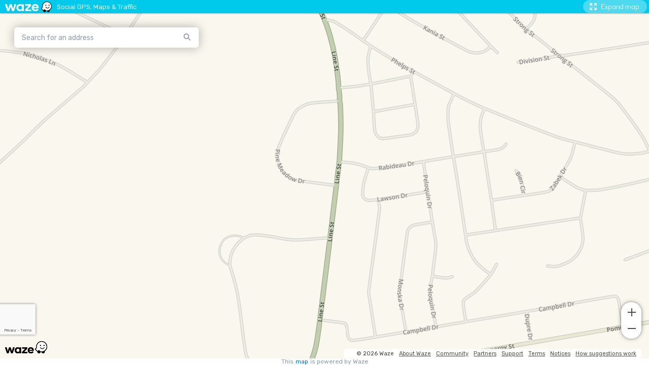

--- FILE ---
content_type: text/html; charset=utf-8
request_url: https://embed.waze.com/iframe?zoom=16&lat=42.230033&lon=-72.686462&ct=livemap
body_size: 20275
content:
<!DOCTYPE html><html dir="ltr" lang="en"><head><script type="text/javascript">var novaConfigurationsBootstrap;(()=>{"use strict";var t={961:function(t,r,n){var e=this&&this.__awaiter||function(t,r,n,e){return new(n||(n=Promise))((function(o,i){function a(t){try{c(e.next(t))}catch(t){i(t)}}function s(t){try{c(e.throw(t))}catch(t){i(t)}}function c(t){var r;t.done?o(t.value):(r=t.value,r instanceof n?r:new n((function(t){t(r)}))).then(a,s)}c((e=e.apply(t,r||[])).next())}))};Object.defineProperty(r,"__esModule",{value:!0}),r.fetchConfig=r.FetchError=void 0;const o=n(354);class i extends Error{constructor(t,r){super(r),this.status=t}}r.FetchError=i,r.fetchConfig=function(t,r,n){return window.novaConfiguration=window.novaConfiguration||{promises:{}},!r&&window.novaConfiguration.promises[t]||(window.novaConfiguration.promises[t]=function(t,r){return e(this,void 0,void 0,(function*(){(0,o.initializeVisitorId)();const n=yield fetch(`/api/config/${t}`,{headers:Object.assign({"Content-Type":"application/json"},r)});if(!n.ok){const t=yield n.text();throw new i(n.status,t)}return yield n.json()}))}(t,n)),window.novaConfiguration.promises[t]}},233:(t,r,n)=>{var e;n.r(r),n.d(r,{NIL:()=>M,parse:()=>y,stringify:()=>f,v1:()=>h,v3:()=>j,v4:()=>A,v5:()=>P,validate:()=>s,version:()=>x});var o=new Uint8Array(16);function i(){if(!e&&!(e="undefined"!=typeof crypto&&crypto.getRandomValues&&crypto.getRandomValues.bind(crypto)||"undefined"!=typeof msCrypto&&"function"==typeof msCrypto.getRandomValues&&msCrypto.getRandomValues.bind(msCrypto)))throw new Error("crypto.getRandomValues() not supported. See https://github.com/uuidjs/uuid#getrandomvalues-not-supported");return e(o)}const a=/^(?:[0-9a-f]{8}-[0-9a-f]{4}-[1-5][0-9a-f]{3}-[89ab][0-9a-f]{3}-[0-9a-f]{12}|00000000-0000-0000-0000-000000000000)$/i,s=function(t){return"string"==typeof t&&a.test(t)};for(var c=[],u=0;u<256;++u)c.push((u+256).toString(16).substr(1));const f=function(t){var r=arguments.length>1&&void 0!==arguments[1]?arguments[1]:0,n=(c[t[r+0]]+c[t[r+1]]+c[t[r+2]]+c[t[r+3]]+"-"+c[t[r+4]]+c[t[r+5]]+"-"+c[t[r+6]]+c[t[r+7]]+"-"+c[t[r+8]]+c[t[r+9]]+"-"+c[t[r+10]]+c[t[r+11]]+c[t[r+12]]+c[t[r+13]]+c[t[r+14]]+c[t[r+15]]).toLowerCase();if(!s(n))throw TypeError("Stringified UUID is invalid");return n};var d,v,l=0,p=0;const h=function(t,r,n){var e=r&&n||0,o=r||new Array(16),a=(t=t||{}).node||d,s=void 0!==t.clockseq?t.clockseq:v;if(null==a||null==s){var c=t.random||(t.rng||i)();null==a&&(a=d=[1|c[0],c[1],c[2],c[3],c[4],c[5]]),null==s&&(s=v=16383&(c[6]<<8|c[7]))}var u=void 0!==t.msecs?t.msecs:Date.now(),h=void 0!==t.nsecs?t.nsecs:p+1,y=u-l+(h-p)/1e4;if(y<0&&void 0===t.clockseq&&(s=s+1&16383),(y<0||u>l)&&void 0===t.nsecs&&(h=0),h>=1e4)throw new Error("uuid.v1(): Can't create more than 10M uuids/sec");l=u,p=h,v=s;var g=(1e4*(268435455&(u+=122192928e5))+h)%4294967296;o[e++]=g>>>24&255,o[e++]=g>>>16&255,o[e++]=g>>>8&255,o[e++]=255&g;var w=u/4294967296*1e4&268435455;o[e++]=w>>>8&255,o[e++]=255&w,o[e++]=w>>>24&15|16,o[e++]=w>>>16&255,o[e++]=s>>>8|128,o[e++]=255&s;for(var b=0;b<6;++b)o[e+b]=a[b];return r||f(o)},y=function(t){if(!s(t))throw TypeError("Invalid UUID");var r,n=new Uint8Array(16);return n[0]=(r=parseInt(t.slice(0,8),16))>>>24,n[1]=r>>>16&255,n[2]=r>>>8&255,n[3]=255&r,n[4]=(r=parseInt(t.slice(9,13),16))>>>8,n[5]=255&r,n[6]=(r=parseInt(t.slice(14,18),16))>>>8,n[7]=255&r,n[8]=(r=parseInt(t.slice(19,23),16))>>>8,n[9]=255&r,n[10]=(r=parseInt(t.slice(24,36),16))/1099511627776&255,n[11]=r/4294967296&255,n[12]=r>>>24&255,n[13]=r>>>16&255,n[14]=r>>>8&255,n[15]=255&r,n};function g(t,r,n){function e(t,e,o,i){if("string"==typeof t&&(t=function(t){t=unescape(encodeURIComponent(t));for(var r=[],n=0;n<t.length;++n)r.push(t.charCodeAt(n));return r}(t)),"string"==typeof e&&(e=y(e)),16!==e.length)throw TypeError("Namespace must be array-like (16 iterable integer values, 0-255)");var a=new Uint8Array(16+t.length);if(a.set(e),a.set(t,e.length),(a=n(a))[6]=15&a[6]|r,a[8]=63&a[8]|128,o){i=i||0;for(var s=0;s<16;++s)o[i+s]=a[s];return o}return f(a)}try{e.name=t}catch(t){}return e.DNS="6ba7b810-9dad-11d1-80b4-00c04fd430c8",e.URL="6ba7b811-9dad-11d1-80b4-00c04fd430c8",e}function w(t){return 14+(t+64>>>9<<4)+1}function b(t,r){var n=(65535&t)+(65535&r);return(t>>16)+(r>>16)+(n>>16)<<16|65535&n}function m(t,r,n,e,o,i){return b((a=b(b(r,t),b(e,i)))<<(s=o)|a>>>32-s,n);var a,s}function I(t,r,n,e,o,i,a){return m(r&n|~r&e,t,r,o,i,a)}function C(t,r,n,e,o,i,a){return m(r&e|n&~e,t,r,o,i,a)}function V(t,r,n,e,o,i,a){return m(r^n^e,t,r,o,i,a)}function _(t,r,n,e,o,i,a){return m(n^(r|~e),t,r,o,i,a)}const j=g("v3",48,(function(t){if("string"==typeof t){var r=unescape(encodeURIComponent(t));t=new Uint8Array(r.length);for(var n=0;n<r.length;++n)t[n]=r.charCodeAt(n)}return function(t){for(var r=[],n=32*t.length,e="0123456789abcdef",o=0;o<n;o+=8){var i=t[o>>5]>>>o%32&255,a=parseInt(e.charAt(i>>>4&15)+e.charAt(15&i),16);r.push(a)}return r}(function(t,r){t[r>>5]|=128<<r%32,t[w(r)-1]=r;for(var n=1732584193,e=-271733879,o=-1732584194,i=271733878,a=0;a<t.length;a+=16){var s=n,c=e,u=o,f=i;n=I(n,e,o,i,t[a],7,-680876936),i=I(i,n,e,o,t[a+1],12,-389564586),o=I(o,i,n,e,t[a+2],17,606105819),e=I(e,o,i,n,t[a+3],22,-1044525330),n=I(n,e,o,i,t[a+4],7,-176418897),i=I(i,n,e,o,t[a+5],12,1200080426),o=I(o,i,n,e,t[a+6],17,-1473231341),e=I(e,o,i,n,t[a+7],22,-45705983),n=I(n,e,o,i,t[a+8],7,1770035416),i=I(i,n,e,o,t[a+9],12,-1958414417),o=I(o,i,n,e,t[a+10],17,-42063),e=I(e,o,i,n,t[a+11],22,-1990404162),n=I(n,e,o,i,t[a+12],7,1804603682),i=I(i,n,e,o,t[a+13],12,-40341101),o=I(o,i,n,e,t[a+14],17,-1502002290),n=C(n,e=I(e,o,i,n,t[a+15],22,1236535329),o,i,t[a+1],5,-165796510),i=C(i,n,e,o,t[a+6],9,-1069501632),o=C(o,i,n,e,t[a+11],14,643717713),e=C(e,o,i,n,t[a],20,-373897302),n=C(n,e,o,i,t[a+5],5,-701558691),i=C(i,n,e,o,t[a+10],9,38016083),o=C(o,i,n,e,t[a+15],14,-660478335),e=C(e,o,i,n,t[a+4],20,-405537848),n=C(n,e,o,i,t[a+9],5,568446438),i=C(i,n,e,o,t[a+14],9,-1019803690),o=C(o,i,n,e,t[a+3],14,-187363961),e=C(e,o,i,n,t[a+8],20,1163531501),n=C(n,e,o,i,t[a+13],5,-1444681467),i=C(i,n,e,o,t[a+2],9,-51403784),o=C(o,i,n,e,t[a+7],14,1735328473),n=V(n,e=C(e,o,i,n,t[a+12],20,-1926607734),o,i,t[a+5],4,-378558),i=V(i,n,e,o,t[a+8],11,-2022574463),o=V(o,i,n,e,t[a+11],16,1839030562),e=V(e,o,i,n,t[a+14],23,-35309556),n=V(n,e,o,i,t[a+1],4,-1530992060),i=V(i,n,e,o,t[a+4],11,1272893353),o=V(o,i,n,e,t[a+7],16,-155497632),e=V(e,o,i,n,t[a+10],23,-1094730640),n=V(n,e,o,i,t[a+13],4,681279174),i=V(i,n,e,o,t[a],11,-358537222),o=V(o,i,n,e,t[a+3],16,-722521979),e=V(e,o,i,n,t[a+6],23,76029189),n=V(n,e,o,i,t[a+9],4,-640364487),i=V(i,n,e,o,t[a+12],11,-421815835),o=V(o,i,n,e,t[a+15],16,530742520),n=_(n,e=V(e,o,i,n,t[a+2],23,-995338651),o,i,t[a],6,-198630844),i=_(i,n,e,o,t[a+7],10,1126891415),o=_(o,i,n,e,t[a+14],15,-1416354905),e=_(e,o,i,n,t[a+5],21,-57434055),n=_(n,e,o,i,t[a+12],6,1700485571),i=_(i,n,e,o,t[a+3],10,-1894986606),o=_(o,i,n,e,t[a+10],15,-1051523),e=_(e,o,i,n,t[a+1],21,-2054922799),n=_(n,e,o,i,t[a+8],6,1873313359),i=_(i,n,e,o,t[a+15],10,-30611744),o=_(o,i,n,e,t[a+6],15,-1560198380),e=_(e,o,i,n,t[a+13],21,1309151649),n=_(n,e,o,i,t[a+4],6,-145523070),i=_(i,n,e,o,t[a+11],10,-1120210379),o=_(o,i,n,e,t[a+2],15,718787259),e=_(e,o,i,n,t[a+9],21,-343485551),n=b(n,s),e=b(e,c),o=b(o,u),i=b(i,f)}return[n,e,o,i]}(function(t){if(0===t.length)return[];for(var r=8*t.length,n=new Uint32Array(w(r)),e=0;e<r;e+=8)n[e>>5]|=(255&t[e/8])<<e%32;return n}(t),8*t.length))})),A=function(t,r,n){var e=(t=t||{}).random||(t.rng||i)();if(e[6]=15&e[6]|64,e[8]=63&e[8]|128,r){n=n||0;for(var o=0;o<16;++o)r[n+o]=e[o];return r}return f(e)};function U(t,r,n,e){switch(t){case 0:return r&n^~r&e;case 1:case 3:return r^n^e;case 2:return r&n^r&e^n&e}}function O(t,r){return t<<r|t>>>32-r}const P=g("v5",80,(function(t){var r=[1518500249,1859775393,2400959708,3395469782],n=[1732584193,4023233417,2562383102,271733878,3285377520];if("string"==typeof t){var e=unescape(encodeURIComponent(t));t=[];for(var o=0;o<e.length;++o)t.push(e.charCodeAt(o))}else Array.isArray(t)||(t=Array.prototype.slice.call(t));t.push(128);for(var i=t.length/4+2,a=Math.ceil(i/16),s=new Array(a),c=0;c<a;++c){for(var u=new Uint32Array(16),f=0;f<16;++f)u[f]=t[64*c+4*f]<<24|t[64*c+4*f+1]<<16|t[64*c+4*f+2]<<8|t[64*c+4*f+3];s[c]=u}s[a-1][14]=8*(t.length-1)/Math.pow(2,32),s[a-1][14]=Math.floor(s[a-1][14]),s[a-1][15]=8*(t.length-1)&4294967295;for(var d=0;d<a;++d){for(var v=new Uint32Array(80),l=0;l<16;++l)v[l]=s[d][l];for(var p=16;p<80;++p)v[p]=O(v[p-3]^v[p-8]^v[p-14]^v[p-16],1);for(var h=n[0],y=n[1],g=n[2],w=n[3],b=n[4],m=0;m<80;++m){var I=Math.floor(m/20),C=O(h,5)+U(I,y,g,w)+b+r[I]+v[m]>>>0;b=w,w=g,g=O(y,30)>>>0,y=h,h=C}n[0]=n[0]+h>>>0,n[1]=n[1]+y>>>0,n[2]=n[2]+g>>>0,n[3]=n[3]+w>>>0,n[4]=n[4]+b>>>0}return[n[0]>>24&255,n[0]>>16&255,n[0]>>8&255,255&n[0],n[1]>>24&255,n[1]>>16&255,n[1]>>8&255,255&n[1],n[2]>>24&255,n[2]>>16&255,n[2]>>8&255,255&n[2],n[3]>>24&255,n[3]>>16&255,n[3]>>8&255,255&n[3],n[4]>>24&255,n[4]>>16&255,n[4]>>8&255,255&n[4]]})),M="00000000-0000-0000-0000-000000000000",x=function(t){if(!s(t))throw TypeError("Invalid UUID");return parseInt(t.substr(14,1),16)}},691:(t,r,n)=>{Object.defineProperty(r,"__esModule",{value:!0}),r.initializeVisitorId=void 0;const e=n(233),o=n(303);let i;r.initializeVisitorId=function(){return window.novaVisitor=window.novaVisitor||{created:!1},window.novaVisitor.created||(window.novaVisitor.created=!0,document.cookie=`_web_visitorid=${(0,e.v4)()};path=/`),i||(i=(0,o.fetchVisitorId)()),i}},303:function(t,r){var n=this&&this.__awaiter||function(t,r,n,e){return new(n||(n=Promise))((function(o,i){function a(t){try{c(e.next(t))}catch(t){i(t)}}function s(t){try{c(e.throw(t))}catch(t){i(t)}}function c(t){var r;t.done?o(t.value):(r=t.value,r instanceof n?r:new n((function(t){t(r)}))).then(a,s)}c((e=e.apply(t,r||[])).next())}))};Object.defineProperty(r,"__esModule",{value:!0}),r.fetchVisitorId=void 0,r.fetchVisitorId=function(){return n(this,void 0,void 0,(function*(){const t=yield fetch("/web-events/visitors",{method:"POST",headers:{"Content-Type":"application/json"}}),{visitor_id:r}=yield t.json();if(r)return r}))}},354:(t,r,n)=>{Object.defineProperty(r,"__esModule",{value:!0}),r.initializeVisitorId=r.fetchVisitorId=void 0;var e=n(303);Object.defineProperty(r,"fetchVisitorId",{enumerable:!0,get:function(){return e.fetchVisitorId}});var o=n(691);Object.defineProperty(r,"initializeVisitorId",{enumerable:!0,get:function(){return o.initializeVisitorId}})}},r={};function n(e){var o=r[e];if(void 0!==o)return o.exports;var i=r[e]={exports:{}};return t[e].call(i.exports,i,i.exports,n),i.exports}n.d=(t,r)=>{for(var e in r)n.o(r,e)&&!n.o(t,e)&&Object.defineProperty(t,e,{enumerable:!0,get:r[e]})},n.o=(t,r)=>Object.prototype.hasOwnProperty.call(t,r),n.r=t=>{"undefined"!=typeof Symbol&&Symbol.toStringTag&&Object.defineProperty(t,Symbol.toStringTag,{value:"Module"}),Object.defineProperty(t,"__esModule",{value:!0})};var e={};(()=>{var t=e;Object.defineProperty(t,"__esModule",{value:!0}),t.bootstrap=void 0;const r=n(961);t.bootstrap=function(...t){t.forEach((t=>{(0,r.fetchConfig)(t,!1,{})}))}})(),novaConfigurationsBootstrap=e})();;novaConfigurationsBootstrap.bootstrap('LivemapConfig')</script><!-- Google Tag Manager --><script type="text/javascript">(function(w,d,s,l,i){w[l]=w[l]||[];w[l].push({'gtm.start':
new Date().getTime(),event:'gtm.js'});var f=d.getElementsByTagName(s)[0],
j=d.createElement(s),dl=l!='dataLayer'?'&l='+l:'';j.async=true;j.src=
'https://www.googletagmanager.com/gtm.js?id='+i+dl;f.parentNode.insertBefore(j,f);
})(window,document,'script','dataLayer','GTM-NCTWGXP')</script><!-- End Google Tag Manager --><meta charset="utf-8"><meta name="viewport" content="width=device-width, initial-scale=1.0, minimum-scale=1.0, maximum-scale=1.0"><meta name="title" content="Driving directions, live traffic &amp; road conditions updates - Waze"><meta name="description" content="Realtime driving directions based on live traffic updates from Waze - Get the best route to your destination from fellow drivers"><meta property="og:image" content="https://web-assets.waze.com/social/og.png"><meta property="og:image_secure_url" content="https://web-assets.waze.com/social/og.png"><meta property="og:type" content="website"><meta property="og:site_name" content="Waze"><meta property="twitter:card" content="summary"><meta property="twitter:site" content="@waze"><meta property="twitter:image" content="https://web-assets.waze.com/social/twitter.png"><meta property="og:title" content="Driving directions, live traffic &amp; road conditions updates - Waze"><meta property="og:description" content="Realtime driving directions based on live traffic updates from Waze - Get the best route to your destination from fellow drivers"><meta property="twitter:title" content="Driving directions, live traffic &amp; road conditions updates - Waze"><meta property="twitter:description" content="Realtime driving directions based on live traffic updates from Waze - Get the best route to your destination from fellow drivers"><meta property="twitter:image:alt" content="Realtime navigation &amp; live traffic"><link rel="icon" type="image/svg+xml" href="https://web-assets.waze.com/livemap/stg/favicon-32a6472203cb074e603a9e38d303f9b7.svg"><link rel="stylesheet" href="https://web-assets.waze.com/livemap/stg/vendor-01fbf9a4f3c117d4a655.css"><link rel="stylesheet" href="https://web-assets.waze.com/livemap/stg/waze-vendor-b00bf63b1fec4b84db9a.css"><link rel="canonical" href="https://www.waze.com/live-map/directions?zoom=16&amp;lat=42.230033&amp;lon=-72.686462&amp;ct=livemap"><link rel="alternate" hreflang="af" href="http://www.waze.com/af/iframe?zoom=16&amp;lat=42.230033&amp;lon=-72.686462&amp;ct=livemap"><link rel="alternate" hreflang="ar" href="http://www.waze.com/ar/iframe?zoom=16&amp;lat=42.230033&amp;lon=-72.686462&amp;ct=livemap"><link rel="alternate" hreflang="az" href="http://www.waze.com/az/iframe?zoom=16&amp;lat=42.230033&amp;lon=-72.686462&amp;ct=livemap"><link rel="alternate" hreflang="be" href="http://www.waze.com/be/iframe?zoom=16&amp;lat=42.230033&amp;lon=-72.686462&amp;ct=livemap"><link rel="alternate" hreflang="bg" href="http://www.waze.com/bg/iframe?zoom=16&amp;lat=42.230033&amp;lon=-72.686462&amp;ct=livemap"><link rel="alternate" hreflang="ca" href="http://www.waze.com/ca/iframe?zoom=16&amp;lat=42.230033&amp;lon=-72.686462&amp;ct=livemap"><link rel="alternate" hreflang="cs" href="http://www.waze.com/cs/iframe?zoom=16&amp;lat=42.230033&amp;lon=-72.686462&amp;ct=livemap"><link rel="alternate" hreflang="da" href="http://www.waze.com/da/iframe?zoom=16&amp;lat=42.230033&amp;lon=-72.686462&amp;ct=livemap"><link rel="alternate" hreflang="de" href="http://www.waze.com/de/iframe?zoom=16&amp;lat=42.230033&amp;lon=-72.686462&amp;ct=livemap"><link rel="alternate" hreflang="el" href="http://www.waze.com/el/iframe?zoom=16&amp;lat=42.230033&amp;lon=-72.686462&amp;ct=livemap"><link rel="alternate" hreflang="en-AU" href="http://www.waze.com/en-AU/iframe?zoom=16&amp;lat=42.230033&amp;lon=-72.686462&amp;ct=livemap"><link rel="alternate" hreflang="en-GB" href="http://www.waze.com/en-GB/iframe?zoom=16&amp;lat=42.230033&amp;lon=-72.686462&amp;ct=livemap"><link rel="alternate" hreflang="en" href="http://www.waze.com/iframe?zoom=16&amp;lat=42.230033&amp;lon=-72.686462&amp;ct=livemap"><link rel="alternate" hreflang="es-419" href="http://www.waze.com/es-419/iframe?zoom=16&amp;lat=42.230033&amp;lon=-72.686462&amp;ct=livemap"><link rel="alternate" hreflang="es" href="http://www.waze.com/es/iframe?zoom=16&amp;lat=42.230033&amp;lon=-72.686462&amp;ct=livemap"><link rel="alternate" hreflang="et" href="http://www.waze.com/et/iframe?zoom=16&amp;lat=42.230033&amp;lon=-72.686462&amp;ct=livemap"><link rel="alternate" hreflang="eu" href="http://www.waze.com/eu/iframe?zoom=16&amp;lat=42.230033&amp;lon=-72.686462&amp;ct=livemap"><link rel="alternate" hreflang="fa-IR" href="http://www.waze.com/fa-IR/iframe?zoom=16&amp;lat=42.230033&amp;lon=-72.686462&amp;ct=livemap"><link rel="alternate" hreflang="fi" href="http://www.waze.com/fi/iframe?zoom=16&amp;lat=42.230033&amp;lon=-72.686462&amp;ct=livemap"><link rel="alternate" hreflang="fil" href="http://www.waze.com/fil/iframe?zoom=16&amp;lat=42.230033&amp;lon=-72.686462&amp;ct=livemap"><link rel="alternate" hreflang="fr" href="http://www.waze.com/fr/iframe?zoom=16&amp;lat=42.230033&amp;lon=-72.686462&amp;ct=livemap"><link rel="alternate" hreflang="fy" href="http://www.waze.com/fy/iframe?zoom=16&amp;lat=42.230033&amp;lon=-72.686462&amp;ct=livemap"><link rel="alternate" hreflang="gl" href="http://www.waze.com/gl/iframe?zoom=16&amp;lat=42.230033&amp;lon=-72.686462&amp;ct=livemap"><link rel="alternate" hreflang="he" href="http://www.waze.com/he/iframe?zoom=16&amp;lat=42.230033&amp;lon=-72.686462&amp;ct=livemap"><link rel="alternate" hreflang="hi" href="http://www.waze.com/hi/iframe?zoom=16&amp;lat=42.230033&amp;lon=-72.686462&amp;ct=livemap"><link rel="alternate" hreflang="hr" href="http://www.waze.com/hr/iframe?zoom=16&amp;lat=42.230033&amp;lon=-72.686462&amp;ct=livemap"><link rel="alternate" hreflang="hu" href="http://www.waze.com/hu/iframe?zoom=16&amp;lat=42.230033&amp;lon=-72.686462&amp;ct=livemap"><link rel="alternate" hreflang="id" href="http://www.waze.com/id/iframe?zoom=16&amp;lat=42.230033&amp;lon=-72.686462&amp;ct=livemap"><link rel="alternate" hreflang="it" href="http://www.waze.com/it/iframe?zoom=16&amp;lat=42.230033&amp;lon=-72.686462&amp;ct=livemap"><link rel="alternate" hreflang="ja" href="http://www.waze.com/ja/iframe?zoom=16&amp;lat=42.230033&amp;lon=-72.686462&amp;ct=livemap"><link rel="alternate" hreflang="ka" href="http://www.waze.com/ka/iframe?zoom=16&amp;lat=42.230033&amp;lon=-72.686462&amp;ct=livemap"><link rel="alternate" hreflang="kn" href="http://www.waze.com/kn/iframe?zoom=16&amp;lat=42.230033&amp;lon=-72.686462&amp;ct=livemap"><link rel="alternate" hreflang="ko" href="http://www.waze.com/ko/iframe?zoom=16&amp;lat=42.230033&amp;lon=-72.686462&amp;ct=livemap"><link rel="alternate" hreflang="lt" href="http://www.waze.com/lt/iframe?zoom=16&amp;lat=42.230033&amp;lon=-72.686462&amp;ct=livemap"><link rel="alternate" hreflang="lv" href="http://www.waze.com/lv/iframe?zoom=16&amp;lat=42.230033&amp;lon=-72.686462&amp;ct=livemap"><link rel="alternate" hreflang="ms" href="http://www.waze.com/ms/iframe?zoom=16&amp;lat=42.230033&amp;lon=-72.686462&amp;ct=livemap"><link rel="alternate" hreflang="nl-BE" href="http://www.waze.com/nl-BE/iframe?zoom=16&amp;lat=42.230033&amp;lon=-72.686462&amp;ct=livemap"><link rel="alternate" hreflang="nl" href="http://www.waze.com/nl/iframe?zoom=16&amp;lat=42.230033&amp;lon=-72.686462&amp;ct=livemap"><link rel="alternate" hreflang="no" href="http://www.waze.com/no/iframe?zoom=16&amp;lat=42.230033&amp;lon=-72.686462&amp;ct=livemap"><link rel="alternate" hreflang="pl" href="http://www.waze.com/pl/iframe?zoom=16&amp;lat=42.230033&amp;lon=-72.686462&amp;ct=livemap"><link rel="alternate" hreflang="pt-BR" href="http://www.waze.com/pt-BR/iframe?zoom=16&amp;lat=42.230033&amp;lon=-72.686462&amp;ct=livemap"><link rel="alternate" hreflang="pt-PT" href="http://www.waze.com/pt-PT/iframe?zoom=16&amp;lat=42.230033&amp;lon=-72.686462&amp;ct=livemap"><link rel="alternate" hreflang="ro" href="http://www.waze.com/ro/iframe?zoom=16&amp;lat=42.230033&amp;lon=-72.686462&amp;ct=livemap"><link rel="alternate" hreflang="ru" href="http://www.waze.com/ru/iframe?zoom=16&amp;lat=42.230033&amp;lon=-72.686462&amp;ct=livemap"><link rel="alternate" hreflang="sk" href="http://www.waze.com/sk/iframe?zoom=16&amp;lat=42.230033&amp;lon=-72.686462&amp;ct=livemap"><link rel="alternate" hreflang="sl" href="http://www.waze.com/sl/iframe?zoom=16&amp;lat=42.230033&amp;lon=-72.686462&amp;ct=livemap"><link rel="alternate" hreflang="sr" href="http://www.waze.com/sr/iframe?zoom=16&amp;lat=42.230033&amp;lon=-72.686462&amp;ct=livemap"><link rel="alternate" hreflang="sv" href="http://www.waze.com/sv/iframe?zoom=16&amp;lat=42.230033&amp;lon=-72.686462&amp;ct=livemap"><link rel="alternate" hreflang="th" href="http://www.waze.com/th/iframe?zoom=16&amp;lat=42.230033&amp;lon=-72.686462&amp;ct=livemap"><link rel="alternate" hreflang="tr" href="http://www.waze.com/tr/iframe?zoom=16&amp;lat=42.230033&amp;lon=-72.686462&amp;ct=livemap"><link rel="alternate" hreflang="uk" href="http://www.waze.com/uk/iframe?zoom=16&amp;lat=42.230033&amp;lon=-72.686462&amp;ct=livemap"><link rel="alternate" hreflang="ur" href="http://www.waze.com/ur/iframe?zoom=16&amp;lat=42.230033&amp;lon=-72.686462&amp;ct=livemap"><link rel="alternate" hreflang="uz" href="http://www.waze.com/uz/iframe?zoom=16&amp;lat=42.230033&amp;lon=-72.686462&amp;ct=livemap"><link rel="alternate" hreflang="zh-HK" href="http://www.waze.com/zh-HK/iframe?zoom=16&amp;lat=42.230033&amp;lon=-72.686462&amp;ct=livemap"><link rel="alternate" hreflang="zh-TW" href="http://www.waze.com/zh-TW/iframe?zoom=16&amp;lat=42.230033&amp;lon=-72.686462&amp;ct=livemap"><link rel="alternate" hreflang="zh" href="http://www.waze.com/zh/iframe?zoom=16&amp;lat=42.230033&amp;lon=-72.686462&amp;ct=livemap"><link rel="alternate" hreflang="x-default" href="http://www.waze.com/iframe?zoom=16&amp;lat=42.230033&amp;lon=-72.686462&amp;ct=livemap"><title>Driving Directions, Traffic Reports &amp; GPS Navigation App by Waze</title><link rel="stylesheet" href="https://web-assets.waze.com/livemap/stg/iframe-a8ca7c0f7567926e7dce.css"></head><body class="experiment-cta-bar-blue"><!-- Google Tag Manager (noscript) --><noscript><iframe src="https://www.googletagmanager.com/ns.html?id=GTM-NCTWGXP" height="0" width="0" style="display:none;visibility:hidden"></iframe></noscript><!-- End Google Tag Manager (noscript) --><script type="text/javascript">if (/(iPhone|iPad|iPod)/.test(navigator.userAgent)) {
  document.body.classList.add('device-ios')
} else if (/Android/.test(navigator.userAgent)) {
  document.body.classList.add('device-android')
} else {
  document.body.classList.add('device-other')
}</script><script async defer type="text/javascript" src="https://www.google.com/recaptcha/enterprise.js?render=6Lf4WdUqAAAAAEUYUvzyLYIkO3PoFAqi8ZHGiDLW&amp;badge=bottomleft" nonce="FlFLjGuTILfs4AHlw6NzGg=="></script><script id="gon" type="text/json">{"stage":"production","stackdriverErrorReporting":{"key":"AIzaSyDDm2sErUFGdnI9eGBJwtkCCO3_Xem91Rg","projectId":"waze-livemap-prod","service":"default","version":"v1.26.2"},"isWebView":false,"userLocation":{"lat":0.000042230033,"lon":-0.00007268646200000001},"host":"www.waze.com","wazeDeeplinks":"https:\u002F\u002Fdevelopers.google.com\u002Fwaze\u002Fdeeplinks","support":"https:\u002F\u002Fsupport.google.com\u002Fwaze\u002Fanswer\u002F9058157","aboutEmbed":"https:\u002F\u002Fdevelopers.google.com\u002Fwaze\u002Fiframe","embedHost":"https:\u002F\u002Fembed.waze.com","ulHost":"https:\u002F\u002Ful.waze.com","homeLink":"https:\u002F\u002Fwww.waze.com","cmsHomeLink":"https:\u002F\u002Fwww.waze.com\u002Fcompany","iframeAllowedOrigins":[],"enableRecaptcha":true,"recaptchaSessionSiteKey":"6LcObp8qAAAAAN7PXkfwsM7EivOr45jR9BZixUx8","recaptchaActionSiteKey":"6Lf4WdUqAAAAAEUYUvzyLYIkO3PoFAqi8ZHGiDLW","googleApiKeyClient":"AIzaSyD3pw7nGs7Jal1C4A7G3L9pYxfM6urTeMg","_configurations":{}}</script><script id="i18n-strings" type="text/json">{"locale":"en","locales":["af","ar","az","be","bg","ca","cs","da","de","el","en-AU","en-GB","en","es-419","es","et","eu","fa-IR","fi","fil","fr","fy","gl","he","hi","hr","hu","id","it","ja","ka","kn","ko","lt","lv","ms","nl-BE","nl","no","pl","pt-BR","pt-PT","ro","ru","sk","sl","sr","sv","th","tr","uk","ur","uz","zh-HK","zh-TW","zh"],"originalPath":"\u002Fiframe?zoom=16&lat=42.230033&lon=-72.686462&ct=livemap","translations":{"language_name":"English (US)","select_language":"Select language","styleguide":{"copy":"Copy","copied":"Copied","close":"Close"},"livemap":{"title":"Driving directions, traffic reports & GPS navigation app by Waze","title_v2":"Driving directions, live traffic & road conditions updates - Waze","description":"Realtime navigation & live traffic","description_v2":"Real-time directions based on live traffic updates from Waze","description_v3":"Real time driving directions and live traffic map updates from Waze – get the best route to your destination, powered by community.","description_v4":"Realtime driving directions based on live traffic updates from Waze - Get the best route to your destination from fellow drivers","image_alt":"Realtime navigation & live traffic","not_found":"That location wasn’t found - try again","terms":"Terms","notices":"Notices","waze_logo_alt":"Waze logo","place":{"title":"Driving directions to %{address} - provided by Waze","title_v2":"Driving directions to %{address} - Waze","description":"Real-time directions to %{address} based on live traffic update from Waze - Waze helps you to find the best route to your destination","description_v2":"Real-time directions to %{address}, based on live traffic updates and road conditions – Get the best route to your destination from fellow drivers.","description_v3":"Real time driving directions to %{address}, with live traffic and road conditions updates from fellow drivers  – get the best route, road conditions, and a traffic map, powered by the Waze community.","description_v4":"Realtime driving directions to %{address}, based on live traffic updates and road conditions – from Waze fellow drivers","image_alt":"directions to %{address}"},"share":"Share","set_as_map_center":"Set as map center","send_to_phone":{"title":"Send to your phone","sections":{"first":"Open the camera app on your mobile phone.","second":"Line up the QR code in the camera frame. When the scanner reads the code, you’ll see a notification.","third":"Tap the notification to open the link."},"footer":{"text":"Android version 8.1 or lower? Use a QR Reader app instead."},"tooltip":"Send to phone"},"make_a_qr_code":{"tooltip":"Create a QR code"},"drive_ended_popup":{"title":"Drive ended","body":"The driver reached the destination or is no longer sharing this drive.","close":"Close"},"save_to_app":{"leave_now":{"cta":"Save to app","tooltip":"Save your drive to Waze and start navigating instantly","success":{"title":"Saved to your app","body":"Open Waze to start driving to %{destination}","body_unnamed":"Open the app to start driving to 'unnamed location'"}},"arrive_by":{"cta":"Save to app","tooltip":"Waze will tell you when to leave based on live traffic updates","success":{"title":"Saved to your app","body":"Waze will tell you when to leave based on live traffic updates"}},"error":"Something went wrong - try again","done":"Done","pending_login":"Log in to continue","tour":{"title":"Save your drive to the app","body":"Waze will remind you when it’s time to go so you arrive on time"},"tour_a":{"title":"Save your drive to the app","body":"Waze will remind you when it’s time to go so you arrive on time"},"tour_b":{"title":"Know when to go","body":"Save your drive to the app and Waze will tell you when to go based on live traffic updates"},"share_link":{"tooltip":"Share"},"send_as_text_message":{"tooltip":"Send directions via text message"},"unnamed_location":"Unnamed location"},"qr_code_popup":{"title":"Share your QR code","download":{"title":"Download","button":"Download"},"embed":{"title":"Embed","body":"Direct customers to the right destination. Copy and paste the QR code into your website.","copy":"Copy","copied":"Copied"}},"share_popup":{"title":"Share and embed","copy":"Copy","embed":{"title":"Embed a map","body":"To add the Waze Live Map to your website, copy and paste the code.\nLearn more about [embedding & customizing the map]"},"share_the_map":{"title":"Share the map","body":"Copy and share the link below"},"share_driving_directions":{"title":"Share your drive","body":"Share directions from your starting point to your destination"},"planned_drive":{"title":"Plan a drive","body":"Have an event? Enter when you want to arrive & Waze will tell you when to leave based on real-time traffic.","leave_at":"Leave at","arrive_by":"Arrive at","day":"Day","month":"Month","invalid_date":"Invalid date"}},"tour":{"close":"Got it"},"time_ago":{"updated":"updated","future":"in the future","last_year":"last year","last_week":"last week","last_month":"last month","yesterday":"yesterday","hour":"1 hr ago","less_than_minute":"less than 1 min ago","now":"just now","years_ago":"%{many} years ago","months_ago":"%{many} months ago","weeks_ago":"%{many} weeks ago","days_ago":"%{many} days ago","hour_ago":"%{many} hrs ago","minutes_ago":"%{many} min ago"},"error_popup":{"message":"Something went wrong","close":"Close"},"meeting":{"title":"See my drive in Waze","description":"See my drive in real-time on the Waze map - including ETA updates, traffic and more!","image_alt":"See my drive in Waze","user_driving_to":"is driving to","arriving":"Arriving at","arriving_now":"Arriving now","updated":"updated","default_name":"Wazer","the_name":"the %{name}","loader":"Loading drive info ...","get_live_updates_cta":"Want to get live updates on %{name}'s drive?","get_live_updates":"Get live updates","poi":{"user_driving_to":"%{name}'s drive","eta":"Estimated arrival","eta_time":"Estimated arrival %{time}"},"get_notified":"Get notified when %{name} is approaching the destination."},"share_routes_popup":{"title":"Share your drive","body":"Share your starting point, destination, and estimated arrival time","copy":"Copy link"},"add_problem_popup":{"title":"Report a problem","type":"Problem type","description":"Description","types":{"incorrect_address":"Incorrect address","missing_road":"Missing road","missing_landmark":"Missing landmark","incorrect_turn":"Incorrect turn","missing_roundabout":"Missing roundabout","wrong_direction":"Wrong driving direction"},"submit":"Submit","cancel":"Cancel"},"mobile_overlay":{"title":"Download Waze","download_now":"Download now","continue":"Continue to Waze Live Map","continue_to_website":"Continue to website","open_waze":"Open in Waze","open_app":"Open the app","use_app":"Use the app","have_app":"Already have Waze?","no_thanks":"No thanks","get_app":"Get the app"},"desktop_overlay":{"title":"Save time on every drive","subtitle":"Avoid traffic, police, crashes & more with real-time driving directions from Waze","pd_title":"Arrive on time, every time","pd_subtitle":"Waze tells you when to leave based on real-time traffic updates"},"teaser":{"title":"Waze app","reviews":"(+7M reviews)","reviews_desktop":"Over 7M ratings","promo":"Save time on every drive by avoiding traffic, police, crashes & more.","pd_promo":"Don’t be late! Know exactly when to leave based on real-time traffic.","poi_promo":"For the best experience, view this location in Waze","routing_promo":"For turn-by-turn navigation use the Waze app"},"poi_card":{"open_in_waze":"Open in Waze","open_the_app":"Open the app","share":"Share","send_to_phone":"Send to phone"},"download_bar":{"tagline":"Navigation & Live Traffic","pd_tagline":"Arrive on time with Waze","download":"Download","get":"Get","send_phone":"Send to your phone"},"dropped_pin":"Dropped pin","routing":{"share":"Share location","phone":"Send to your phone","directions":"Directions","driving_directions":"Driving directions","set_as_origin":"Set as starting point","set_as_destination":"Set as destination","drop_pin":"Drop pin","error":{"title":"No routes found","hint":"Check the addresses and try again"},"same_from_to_error":{"title":"No directions available","hint":"Your starting point and destination are the same"},"loading":"Searching for routes…","origin":"Starting point","destination":"Destination","starting_point":"Starting point","set_origin":"Set as starting point","set_destination":"Set as destination"},"route_schedule":{"leave_now":"Leave now","leave_at":"Leave by","arrive_by":"Arrive at","set_time":"Set time","today":"Today","tomorrow":"Tomorrow","traffic":"Traffic","estimate_minutes_short":{"zero":"1 min (estimated)","one":"Est. 1 min","other":"%{value} min (estimated)"},"estimate_hours_short":"%{value} hr (estimated)","no_eta_today":{"label":"Too long","drive_duration_minutes":"%{value} min","drive_duration_hours":"%{value} hr","hint":"The drive is too long to arrive today.\nChoose another day.\n"},"tour":{"title":"Plan your upcoming drive","body":"Find the best time to leave, so you get to your destination on time"},"tour_df_exp":{"title":"Edit your arrival time","body":"Find the best time to leave, so you get to your destination on time"}},"route_search":{"from":"Choose starting point","to":"Choose destination"},"route_list":{"title":"Routes","badges":{"fastest":"Best","toll":"Toll","hov":"HOV"},"navigate":"Go","start_drive":"Start drive","leave_by":"Leave by","leave_by_time":"Leave by %{time}","arrive_by_time":"Arrive at %{time}"},"venue":{"wikipedia":"Wikipedia","open_now":"Open now","open_now_with_hours":"Open now: %{currentOpenHours}","closed_now":"Closed now","opening_hours":"Opening hours","venue_opening_hours":"%{name} opening hours:","alts":["Directions to %{name} %{city}","Navigate to %{name} %{city}","Live traffic in %{name} %{city}","Driving directions to %{name} %{city}","Take me to %{name} %{city}","Traffic update near %{name} %{city}","Get directions to %{name} %{city}","Use Waze to navigate to %{name} %{city}"],"venue_alts":"Image %{index} of %{name}, %{city}","photos":{"one":"1 photo","other":"%{count} photos","copyright":"Images may be subject to copyright"},"services":{"title":"Onsite services","vallet_service":"Valet service","drivethrough":"Drive-thru","wi_fi":"WiFi","restrooms":"Restrooms","credit_cards":"Accepts credit cards","reservations":"Reservations","outside_seating":"Outdoor seating","air_conditioning":"Air conditioning","parking_for_customers":"Parking for customers","deliveries":"Deliveries","take_away":"Takeaway","wheelchair_accessible":"Wheelchair accessible"},"seo_block":{"title":"People also search for","directions":"Directions to %{venueTitle}","driving_directions":"%{venueTitle} driving directions","address":"%{venueTitle} address","opening_hours":"%{venueTitle} opening hours"},"nearby_block":{"title":"Nearby places"},"alts_0":"Directions to %{name} %{city}","alts_1":"Drive to %{name} %{city}","alts_2":"Live traffic in %{name} %{city}","alts_3":"Driving directions to %{name} %{city}","alts_4":"Take me to %{name} %{city}","alts_5":"Traffic update near %{name} %{city}","alts_6":"Get directions to %{name} %{city}","alts_7":"Use Waze to drive to %{name} %{city}","reviews":{"review_summary":"Review summary","show_all_reviews":"Show more reviews","show_more":"More","show_reviews":"Show reviews"}},"attribution":{"click_to_copy":"Copy link","copied":"Link copied"},"geolocation":{"tooltip":{"unavailable":"Location unavailable","show_current":"Show your location","showing_current":"Your location"},"error":"Waze doesn't have permission to use your location. [Learn more]","search":{"suggestion":"Your location","selected":"Your location"},"ip":{"selected":"Near your location"}},"search":{"suggestions_title":"Search suggestions"},"time":{"minutes":{"one":"1 min","other":"%{value} min"},"hours_minutes":{"one":"%{value} hr","other":"%{value} hr"}},"time_short":{"hours":"%{hours} hr","minutes":"%{value} min","hours_minutes":"%{hours}h %{minutes}m"},"favorites":{"home":"Home","work":"Work","login_hook":{"hook":"Sign in to see your saved places","login_retry":"Sign in to see your saved places","success":"Your saved places are now available on the Waze Live Map","failure_no_favorites":"Add your home and work address in the Waze app","failure_error":"Something went wrong. [Try again]."}},"go_to_market":{"ttl":{"title":"Save your drive to the app","description":"Waze will tell you when to go based on live traffic updates"},"no_ttl":{"title":"New! Save your drive to the app","description":"Waze will tell you when to go based on live traffic updates"},"plan_drive":"Plan a drive","cta":"Don’t have Waze? [Get the app]"},"route":{"duration_seconds":"%{value}s","length_meters":"%{value} m","typically_time":"Typically %{time}","eta":"Arrive %{time}","etd":"Leave %{time}","type":{"$$Usual":"Usual route","$$Best":"Best route","$$Toll ~ __TOLL_PRICE__":"~%{tollPrice}","$$Toll":"Toll","$$Your usual route":"Your usual route","$$Best route":"Best route","$$Best route with toll":"Best route with toll"},"toll_dialog":{"actions":{"ok":"OK","close":"Close","add_pass":"Add pass"},"default":{"title":"How are toll prices calculated?","message":"Toll prices are estimated based on your route, settings, and info added by the Waze community. They don’t replace actual prices set by the operator."},"dynamic_price_not_shown":{"title":"Toll prices vary based on time of day","message":"Overhead electronic signs will display the most updated toll prices"},"missing_pass":{"title":"Add %{passName} to see updated toll prices","message":"Toll prices are estimated based on your route, settings, and info added by the Waze community. They don’t replace actual prices set by the operator."},"missing_pass_with_price":{"title":"Toll price is ~%{currentPrice}. With %{passName}, toll price is ~%{priceWithPass}","message":"Toll prices are estimated based on your route, settings, and info added by the Waze community. They don’t replace actual prices set by the operator."},"price_change_at":{"title":"Toll price is ~%{currentPrice} on %{roadName}. It will be ~%{priceAtTime} at %{time}","message":"Toll prices are estimated based on your route, settings, and info added by the Waze community. They don’t replace actual prices set by the operator."},"price_change_by_time":{"title":"Toll price on %{roadName} may change by the hour","message":"Toll prices are estimated based on your route, settings, and info added by the Waze community. They don’t replace actual prices set by the operator."},"with_pass":{"title":"Toll price for %{userPassName} holders","message":"Toll prices are estimated based on your route, settings, and info added by the Waze community. They don’t replace actual prices set by the operator."},"no_price":{"title":"Toll price not available","message":"The Waze community is working hard to add toll prices in your area"},"disabled_by_config":{"title":"Toll price not available","message":"Route includes toll roads"},"dynamic_price_shown":{"title":"Toll prices vary based on time of day","message":"Toll prices are estimated based on your route, settings, and info added by the Waze community. They don’t replace actual prices set by the operator."}},"traffic_status":{"heavier traffic than usual":"heavier traffic than usual","despite heavier traffic than usual":"despite heavier traffic than usual","lighter traffic than usual":"lighter traffic than usual","usual traffic":"typical traffic"},"type_with_traffic_status":"%{routeType}, %{trafficStatus}","badges":{"toll":"Toll","toll_with_price":"Toll ~%{tollPrice}","hov":"◊","hov_with_passengers":"◊ %{hov}"},"alerts":{"ACCIDENT":{"one":"Crash","few":"%{count} crashes","many":"%{count} crashes","other":"%{count} crashes"},"HAZARD_ON_ROAD_CONSTRUCTION":{"one":"Construction","few":"%{count} constructions","many":"%{count} constructions","other":"%{count} constructions"},"HAZARD_ON_ROAD_EMERGENCY_VEHICLE":{"one":"Emergency vehicle","few":"%{count} emergency vehicles","many":"%{count} emergency vehicles","other":"%{count} emergency vehicles"},"HAZARD_WEATHER_FOG":"Fog","HAZARD_WEATHER_HAIL":"Hail","HAZARD_WEATHER_FLOOD":"Flood","HAZARD_ON_ROAD_ICE":"Ice","HAZARD_WEATHER_HEAVY_SNOW":{"one":"Unplowed road","few":"%{count} unplowed roads","many":"%{count} unplowed roads","other":"%{count} unplowed roads"},"HAZARD_ON_ROAD_POT_HOLE":{"one":"Pothole","few":"%{count} potholes","many":"%{count} potholes","other":"%{count} potholes"},"HAZARD_ON_ROAD_TRAFFIC_LIGHT_FAULT":{"one":"Broken traffic light","few":"%{count} broken traffic lights","many":"%{count} broken traffic lights","other":"%{count} broken traffic lights"},"LANE_CLOSURE_BLOCKED_LANES":{"one":"Lane closed","few":"%{count} lanes closed","many":"%{count} lanes closed","other":"%{count} lanes closed"},"LANE_CLOSURE_LEFT_LANE":{"one":"Left lane closed","few":"%{count} left lanes closed","many":"%{count} left lanes closed","other":"%{count} left lanes closed"},"LANE_CLOSURE_RIGHT_LANE":{"one":"Right lane closed","few":"%{count} right lanes closed","many":"%{count} right lanes closed","other":"%{count} right lanes closed"},"LANE_CLOSURE_CENTER_LANE":{"one":"Center lane closed","few":"%{count} center lanes closed","many":"%{count} center lanes closed","other":"%{count} center lanes closed"},"POLICE":{"one":"Police","few":"%{count} police","many":"%{count} police","other":"%{count} police"},"HAZARD_WEATHER":"Weather"},"required_permits":"%{name} pass is required","attributes":{"international":"Route crosses a country border","ferry":"Route includes a ferry","restricted_by_license_plate":"License plate restrictions"}},"feedback_form":{"title":"Your feedback goes a long way","body":"Answer 4 quick questions & help improve Waze for everyone","actions":{"accept":"Accept","decline":"Decline"}},"send_to_phone_via_sms":{"action":"Send","errors":{"failed_to_send":"Try sending a text again","general":"Try sending a text again","invalid_phone":"Enter a valid phone number"},"instructions":"Find the best route with Waze","legal":"Standard text message rates may apply","success":"Sent","title":"Send directions to your phone"}},"user_profile":{"meta_tags":{"title":"Waze's User Profile","description":"Waze's User Profile"},"trips":{"near":"Near","more_info":"More info","disclaimer":"It may take a few minutes for new drives to appear.","disclaimer_editor":"It may take a few minutes for new drives to appear. Deleting drives can affect the areas you’re able to edit.","error_message":"Something went wrong - try again","no_drives_message":"No recent drives.","loading_drives":"Loading your navigation history...","unknown_origin":"Unknown starting point","unknown_destination":"Unknown destination","address":{"main_format":"%{house} %{street}"},"delete_all":"Delete your navigation history","delete_all_popup":{"title":"Delete your navigation history?","message":"Your navigation history will be deleted. Your saved places and recent locations are still available.","editor_only":"Deleting your navigation history can affect your ability to edit areas of the map.","confirm":"Delete all","cancel":"Cancel","loader":"Deleting your navigation history..."},"footer_message":{"initial":"Drives will be","link":"automatically deleted","ending":"after a few months."}},"delete_trip":{"title":"Delete this drive?","delete":"Delete","cancel":"Cancel","loading":"Just a sec...","deleted_message":"Drive deleted","disclaimer":"Deleting this drive will not remove it as a recent location in your Waze account.","error":{"title":"Drive not deleted","message":"Something went wrong. Try again. If you keep getting this,","contact_support":"contact support","cancelText":"Close"}}},"iframe":{"title":"Driving Directions, Traffic Reports & GPS Navigation App by Waze","header":{"waze_product":"Social GPS, Maps & Traffic","download_android":"Get Android app","download_ios":"Get iOS app","expand_map":"Expand map"},"overlay":{"download":"Download Waze and get the best route, every day, with real–time help from other drivers.","explain":"Waze is one of the world's largest community-based traffic and navigation apps.\nJoin millions of drivers sharing real-time traffic info directly from the road\nand help everyone save time & gas money on their daily commutes.","learn_more":"Learn more at Waze.com"},"footer":{"drive_with_waze":"Drive with Waze"},"attribution_link":{"this":"This","map":"map","is_powered_by_waze":"is powered by Waze"},"tip":{"title":"Arrive on Time with Waze","body":"Get the best route every day, with real-time help from other drivers."},"routing":{"fallback_applied":"The minimum size of the routing iFrame is %{width} px wide by %{height} px tall. The search iFrame is automatically embedded for smaller spaces.","search_origin":"Choose starting point","search_destination":"Choose destination","more_options":"Directions","error":"Something went wrong and your route wasn’t calculated - try again"}},"waze_menu":{"login":"Log in","user_box":{"homepage":"Go to waze.com","logout":"Log out","settings":"Settings","wazer":"Wazer","guest_wazer":"Guest Wazer","account":"Account settings"},"app_launcher":{"livemap":"Live map","carpool":"Waze Carpool","editor":"Map editor","forum":"Forums","wazeopedia":"Wazeopedia","academy":"Academy","partner_hub":"Partner hub","ads":"Waze ads"},"help_center":"Help center","report_issue":"Report an issue"},"poi_iframe":{"drive_here":"Drive here with Waze","fallback_experience":{"title":"Something went wrong","body":"Location could not be displayed"}},"covid_19":{"title":"COVID-19","description":"How Waze is helping","learn_more":"Learn more"},"wazeon":{"title":"Waze On","description":"our first-ever, virtual global event","learn_more":"Check it out"},"common":{"date":{"month_names_0":"January","month_names_1":"February","month_names_2":"March","month_names_3":"April","month_names_4":"May","month_names_5":"June","month_names_6":"July","month_names_7":"August","month_names_8":"September","month_names_9":"October","month_names_10":"November","month_names_11":"December","day_names_0":"Sunday","day_names_1":"Monday","day_names_2":"Tuesday","day_names_3":"Wednesday","day_names_4":"Thursday","day_names_5":"Friday","day_names_6":"Saturday","abbr_day_names_0":"Sun","abbr_day_names_1":"Mon","abbr_day_names_2":"Tue","abbr_day_names_3":"Wed","abbr_day_names_4":"Thu","abbr_day_names_5":"Fri","abbr_day_names_6":"Sat"},"cancel":"Cancel","update":"Update","ok":"OK","time":{"ago":"%{time} ago","now":"a few seconds ago","seconds":"%{seconds} sec","hours":"%{hours} h","minutes":"%{minutes} min","hours_minutes":"%{hours} h %{minutes} min","day":"%{day} day","days":"%{days} days"}},"date":{"day_names":{"0":"Sunday","1":"Monday","2":"Tuesday","3":"Wednesday","4":"Thursday","5":"Friday","6":"Saturday"},"month_names":{"0":"","1":"January","2":"February","3":"March","4":"April","5":"May","6":"June","7":"July","8":"August","9":"September","10":"October","11":"November","12":"December"}},"sidebar":{"share_and_embed":"Share and embed","edit_map":"Edit the map","ride_carpool":"Ride in a carpool","about":"About Waze","support":"Support","show_traffic_jams":"Show traffic jams","show_reports":"Show reports","show_other_wazers":"Show other Wazers","show_utility_vehicles":"Show garbage trucks and snowplows","show_stopped_vehicles":"Show stopped vehicles","partners":"Partners"},"saving":{"succeed":{"notifications_title":"Get a reminder to leave","notifications_subtitle":"Update your notification settings"}},"events":{"branding":{"live":"Live","live_from_waze":"Waze traffic alert","local_driving_advisory":"Local driving advisory"},"live":"Happening now","upcoming":"Upcoming","start_time_today":"Expect delays %{time}","start_time_tomorrow":"Expect delays tomorrow, %{time}","start_time_future":"Expect delays from %{time}","end_time_today":"Expect delays until %{time}","end_time_future":"Expect delays until %{day} at %{time}","starting":"Starting %{time}","ended":"Ended","description_title":"What you need to know","category_default_description":{"concert":"Expect delays due to increased traffic and congestion. Use Waze for real-time updates on closures and alternate routes.","construction":"Expect increased traffic and delays. Use Waze for real-time updates on closures and alternate routes.","crisis":"Stay informed and follow official guidance. Use Waze for real-time updates on closures and alternate routes.","demonstration":"Expect increased traffic and delays. Use Waze for real-time updates on closures and alternate routes.","driving_advisory":"Expect delays due to increased traffic and congestion. Use Waze for real-time updates on closures and alternate routes.","holiday_festival":"Expect increased traffic and delays. Use Waze for real-time updates on closures and alternate routes.","parade":"Expect increased traffic and delays. Use Waze for real-time updates on closures and alternate routes.","partner_user_comms":"Expect delays due to increased traffic and congestion. Use Waze for real-time updates on closures and alternate routes.","sporting_event":"Expect increased traffic and delays. Use Waze for real-time updates on closures and alternate routes.","summit":"Expect delays due to increased traffic and congestion. Use Waze for real-time updates on closures and alternate routes.","unplanned_disruption":"Expect delays due to increased traffic and congestion. Use Waze for real-time updates on closures and alternate routes.","other":"Expect increased traffic and delays. Use Waze for real-time updates on closures and alternate routes."},"show_more":"Show more","show_less":"Show less","impact_title":"Closed roads","created_by":"Posted by %{createdBy}","last_updated_by":"Last updated by %{lastUpdatedBy}","attribution_source":"This information is sourced from the Waze community, partners, and other third-party providers.","category_header":{"ended":"Past events","live":"Happening now","upcoming":"Upcoming events"},"webview_header":{"event":"Waze traffic alert","event_page":"Waze Events"},"call_to_action":{"copied_link":"Link copied","copy_link":"Copy link","share":"Share","plan_a_drive":"Find a route","website":"Website"},"per_event":{"default":{"description":"Stay informed about traffic disruptions and road closures caused by major events in your area","image_alt":"Map showing traffic congestion and road closures around a major event","image_url":"https:\u002F\u002Fweb-assets.waze.com\u002Fsocial\u002Fog-event-landing.png","title":"Waze traffic alert:"}},"unready_events":"Unready Events","end_of_list":"You've reached the end of the list","loading_events":"Loading events...","learn_more_title":"Learn more","overview":"Overview","recenter":"Recenter"},"guides":{"header":{"title":"Your essential guide to driving in Italy","description":"We've partnered with Waze Italian local drivers to help you avoid fines and drive smoothly.","cta":{"get_waze":"Get Waze","share":"Share","read_later":"Read later","view_routes":"View routes"}},"badges":{"automatic_fine":"Automatic fine"},"sections":{"ztl_zone":{"title":"ZTL zones","description_part_one":"Most Italian cities protect their historic centers with Limited Traffic Zones (ZTL). This is the most common cause of traffic fines for visitors. Unlike other countries, in Italy, ZTLs are strictly monitored by cameras, not police. A single wrong turn may trigger a fine that’s mailed to your home address months after your trip.","description_part_two":"Always check the signs for restricted hours. If your hotel is in a ZTL, call them in advance and ask them to register your license plate.","info_bubble":{"title":"ZTL in Waze","content":"When possible, Waze provides routes that bypass active ZTL zones, as long as your destination is outside the zone. If your destination is inside an active ZTL zone, Waze will alert you and ask you to add a pass or change your destination."}},"speed_cameras":{"title":"Speed cameras","description":"In Italy, speed cameras are often in gray or orange boxes, or mounted on a pole on highways and other paved roads. The system is fully automated and very strict. Even minor speeding infractions (5-10 km\u002Fh over) can be captured and may result in a fine sent by mail or to your rental agency.","info_bubble":{"title":"Speed cameras in Waze","content":"Waze gives you real-time alerts for fixed speed cameras and enforcement zones, relying on community-sourced data."}},"public_transport_lanes":{"title":"Public transport lanes","description":"Do not enter lanes marked with yellow lines or the words [bus], [taxi], or [tram]. These lanes are strictly reserved and frequently monitored by cameras. Using them, even for a moment, can trigger a fine."},"parking_regulations":{"title":"Parking regulations","white_lines":{"title":"White lines","description":"[White lines:] You can park for free, but check for signs indicating a time limit."},"blue_lines":{"title":"Blue lines","description":"[Blue lines:] You must pay to park. Use the meters to get a ticket and make sure to add your license plate number."},"yellow_lines":{"title":"Yellow lines","description":"[Yellow lines:] This is restricted parking for authorized vehicles only."},"pink_lines":{"title":"Pink lines","description":"[Pink lines:] Reserved for expectant mothers and parents with infants."}},"gas":{"title":"Gas","description":"Pumping gas in Italy is simple. However, the names can be confusing. [Gasolio] is diesel and [Benzina] is gasoline. Since it's easy to mix them up, always double-check the fuel cap before you start pumping and look for (E) for gas or (B) for diesel."},"toll_roads":{"title":"Toll roads","description_part_one":"Toll roads (Autostrade) are the fastest way to get between cities, but they can be expensive.","description_part_two":"When exiting, aim for the Blue Lanes marked \"Carte.\" Pay by tapping or inserting your credit card or Apple\u002FGoogle Pay.","description_part_three":"[Rental Tip:] Skip the \"Telepass\" device offered by rental agencies. The daily activation fees rarely justify the few minutes you might save compared to using the Blue Lanes."},"rural_areas":{"title":"Mountainous & rural areas","description_part_one":"If you’re planning a trip to Tuscany, the Amalfi Coast, the Alps, or the Dolomites, get ready for steep, winding roads with very sharp turns. The roads are often narrower than you might think, sometimes with one-and-a-half lanes and no shoulder.","description_part_two":"It’s common practice for locals to honk twice (two short taps) before a blind turn to warn drivers coming from the other direction.","description_part_three":"Don't feel pressured to keep up with local drivers who take the curves at high speeds. You can pull over at a designated roadside pull off to let them pass."},"specific_rules":{"title":"Specific rules to Italy","description_part_one":"[Headlights:] Turn them on at all times when you drive outside of cities, even during the day.","description_part_two":"[Roundabouts:] Usually, cars already in the roundabout have the right of way.","description_part_three":"[Scooters:] You’ll see scooters everywhere, so always check your mirrors. They often weave between lanes, especially in roundabouts and at traffic lights."},"emergency_numbers":{"title":"Emergency numbers","general":"General emergencies","medical":"Medical emergencies","roadside":"Roadside emergencies"},"vocabulary":{"title":"Essential vocabulary","gasoline":"Gasoline","diesel":"Diesel","highway":"Highway","toll":"Toll","card":"Card","exit":"Exit","yield":"Yield","one_way":"One way","parking":"Parking","no_parking":"No parking","pay":"Pay","free":"Free"},"cta":{"ready":"Ready for your Italian adventure?","start_driving":"Start driving","disclaimer":"The content above, provided by the Waze community, is for information purposes only and constitutes a mere recommendation from local drivers. This content is not a substitute for official legal advice or local traffic laws. Drivers are responsible for complying with all applicable local laws, regulations, and road signage.","link_copied":"link copied","link_copy_failure":"link could not be copied"},"footer":{"slogan":"Where drivers help drivers","terms_of_use":"Terms of Use","privacy":"Privacy Policy","copyright_notice":"Copyright notice","copyright":"© 2006 - %{currentYear} Waze Mobile. All Rights Reserved."}}},"wazemap":{"controls":{"attribution":{"terms_text":"Terms","notices_text":"Notices","container_text":"© %{year} Waze","about_text":"About Waze","partners_text":"Partners","support_text":"Support","community_text":"Community","algo_transparency_text":"How suggestions work"},"editor":{"text":"Edit the Map"},"open_in_app":{"text":"Open in app"},"zoom":{"in":"Zoom in","out":"Zoom out"}},"search":{"placeholder":"Search for an address"},"overlay":{"two_finger_pan":"Use two fingers to move the map","ctrl_scroll_zoom":"Use %{key} + Scroll to zoom the map"},"ago":"%{time} ago","units":{"distance":{"meters":"meters","km":"km","feet":"feet","miles":"miles"},"speed":{"kph":"kph","mph":"mph"}},"dropped_pin":"Dropped pin","no_street":"No street","routing":{"share":"Share routes","get_directions":"Get Directions","set_as_origin":"Set as origin","set_as_destination":"Set as destination","error":"Couldn't find routes"},"route_schedule":{"leave_now":"Leave now","leave_at":"Leave at"},"route_search":{"from":"Where from?","to":"Where to?"},"route_list":{"title":"Route options","badges":{"fastest":"Fastest","toll":"Toll","hov":"HOV"}},"data":{"alert":{"remove":"Remove","remove_success":"Alert removed\nExpect it to be gone from the map in 2 min"}},"cluster_popup":{"reports":{"one":"Reported by 1 Wazer","other":"Reported by %{count} Wazers"}},"alerts":{"police":{"default":"Police","police_visible":"Police","police_hidden":"Police","police_hiding":"Police","police_with_mobile_camera":"Police"},"road":{"default":"Road closed","road_closed":"Road closed","road_closed_hazard":"Road closed","road_closed_construction":"Road closed","road_closed_event":"Road closed"},"road_closed":{"default":"Road closed","road_closed_hazard":"Road closed","road_closed_construction":"Road closed","road_closed_event":"Road closed"},"chit_chat":{"default":"Chit-Chat"},"accident":{"default":"Car Accident","accident_minor":"Minor Accident","accident_major":"Major Accident"},"jam":{"default":"Traffic Jam","jam_moderate_traffic":"Moderate Traffic Jam","jam_heavy_traffic":"Heavy Traffic Jam","jam_stand_still_traffic":"Stand Still Traffic Jam","jam_light_traffic":"Light Traffic Jam"},"hazard":{"default":"Road Hazard","hazard_on_road":"Hazard On Road","hazard_on_shoulder":"Hazard On Shoulder","hazard_weather":"Weather Hazard","hazard_on_road_object":"Hazard On Road","hazard_on_road_pot_hole":"Pothole","hazard_on_road_road_kill":"Road Kill Hazard","hazard_on_road_car_stopped":"Car Stopped On Road","hazard_on_shoulder_car_stopped":"Car Stopped On Shoulder","hazard_on_shoulder_animals":"Animals On Shoulder","hazard_on_shoulder_missing_sign":"Missing Sign","hazard_weather_fog":"Fog","hazard_weather_hail":"Hail","hazard_weather_heavy_rain":"Heavy Rain","hazard_weather_heavy_snow":"Heavy Snow","hazard_weather_flood":"Flood","hazard_weather_monsoon":"Monsoon","hazard_weather_tornado":"Tornado","hazard_weather_heat_wave":"Heat Wave","hazard_weather_hurricane":"Hurricane","hazard_weather_freezing_rain":"Freezing Rain","hazard_on_road_lane_closed":"Closed Lane","hazard_on_road_oil":"Fresh Oil Spill","hazard_on_road_ice":"Recently Formed Ice","hazard_on_road_construction":"Road Construction","hazard_on_road_traffic_light_fault":"Traffic Light Fault","hazard_on_road_emergency_vehicle":"Emergency Vehicle"},"other":{"default":"Other"},"misc":{"default":"Misc."},"construction":{"default":"Construction"}},"popup":{"anonymous":"Anonymous","last_report":"Last report [%{time}]","reported_by":"Reported by [%{reporter}]","jam":{"level":{"free":"Free flow","light":"Light traffic","moderate":"Moderate traffic","heavy":"Heavy traffic","standstill":"Bumper to bumper traffic","bumper":"Bumper to bumper","closure":"Road closure"},"due_to":"Due to: %{description}","description":{"on_around":"On %{from} around %{street}","from_to_on":"From %{from} to %{to} on %{street}","from_to":"From %{from} to %{to}","on_street":"On %{street}","from":"On %{from}","on_street_city":"On %{street} in %{city}"},"average_speed":"Average speed: %{speed}","duration":"Driving time: %{duration}","creation_time":""}}},"datetime":{"distance_in_words":{"about_x_hours":{"one":"about 1 hour","other":"about %{count} hours"},"about_x_months":{"one":"about 1 month","other":"about %{count} months"},"about_x_years":{"one":"about 1 year","other":"about %{count} years"},"almost_x_years":{"one":"almost 1 year","other":"almost %{count} years"},"half_a_minute":"half a minute","less_than_x_minutes":{"one":"less than a minute","other":"less than %{count} minutes"},"less_than_x_seconds":{"one":"less than 1 second","other":"less than %{count} seconds"},"over_x_years":{"one":"over 1 year","other":"over %{count} years"},"x_days":{"one":"1 day","other":"%{count} days"},"x_minutes":{"one":"1 minute","other":"%{count} minutes"},"x_months":{"one":"1 month","other":"%{count} months"},"x_years":{"one":"1 year","other":"%{count} years"},"x_seconds":{"one":"1 second","other":"%{count} seconds"}}}}}</script><div class="wz-iframe-header"></div><div id="map" data-components="overlay zoom"></div><div class="wz-iframe-attribution-link"></div><script type="text/javascript">
    var s = document.createElement('script');
    s.async = false; s.src = "https://web-assets.waze.com/livemap/stg/common-a2ac6165867473950774.js";
    document.head.appendChild(s);
  </script><script type="text/javascript">
    var s = document.createElement('script');
    s.async = false; s.src = "https://web-assets.waze.com/livemap/stg/vendor-1395eb1c59f166219dc2.js";
    document.head.appendChild(s);
  </script><script type="text/javascript">
    var s = document.createElement('script');
    s.async = false; s.src = "https://web-assets.waze.com/livemap/stg/waze-vendor-6b72b955d589d1875a1a.js";
    document.head.appendChild(s);
  </script><script type="text/javascript">
    var s = document.createElement('script');
    s.async = false; s.src = "https://web-assets.waze.com/livemap/stg/iframe-538758b016a31915efb9.js";
    document.head.appendChild(s);
  </script></body></html>

--- FILE ---
content_type: text/html; charset=utf-8
request_url: https://www.google.com/recaptcha/enterprise/anchor?ar=1&k=6Lf4WdUqAAAAAEUYUvzyLYIkO3PoFAqi8ZHGiDLW&co=aHR0cHM6Ly9lbWJlZC53YXplLmNvbTo0NDM.&hl=en&v=N67nZn4AqZkNcbeMu4prBgzg&size=invisible&badge=bottomleft&anchor-ms=20000&execute-ms=30000&cb=2jfndnjlq2jb
body_size: 48594
content:
<!DOCTYPE HTML><html dir="ltr" lang="en"><head><meta http-equiv="Content-Type" content="text/html; charset=UTF-8">
<meta http-equiv="X-UA-Compatible" content="IE=edge">
<title>reCAPTCHA</title>
<style type="text/css">
/* cyrillic-ext */
@font-face {
  font-family: 'Roboto';
  font-style: normal;
  font-weight: 400;
  font-stretch: 100%;
  src: url(//fonts.gstatic.com/s/roboto/v48/KFO7CnqEu92Fr1ME7kSn66aGLdTylUAMa3GUBHMdazTgWw.woff2) format('woff2');
  unicode-range: U+0460-052F, U+1C80-1C8A, U+20B4, U+2DE0-2DFF, U+A640-A69F, U+FE2E-FE2F;
}
/* cyrillic */
@font-face {
  font-family: 'Roboto';
  font-style: normal;
  font-weight: 400;
  font-stretch: 100%;
  src: url(//fonts.gstatic.com/s/roboto/v48/KFO7CnqEu92Fr1ME7kSn66aGLdTylUAMa3iUBHMdazTgWw.woff2) format('woff2');
  unicode-range: U+0301, U+0400-045F, U+0490-0491, U+04B0-04B1, U+2116;
}
/* greek-ext */
@font-face {
  font-family: 'Roboto';
  font-style: normal;
  font-weight: 400;
  font-stretch: 100%;
  src: url(//fonts.gstatic.com/s/roboto/v48/KFO7CnqEu92Fr1ME7kSn66aGLdTylUAMa3CUBHMdazTgWw.woff2) format('woff2');
  unicode-range: U+1F00-1FFF;
}
/* greek */
@font-face {
  font-family: 'Roboto';
  font-style: normal;
  font-weight: 400;
  font-stretch: 100%;
  src: url(//fonts.gstatic.com/s/roboto/v48/KFO7CnqEu92Fr1ME7kSn66aGLdTylUAMa3-UBHMdazTgWw.woff2) format('woff2');
  unicode-range: U+0370-0377, U+037A-037F, U+0384-038A, U+038C, U+038E-03A1, U+03A3-03FF;
}
/* math */
@font-face {
  font-family: 'Roboto';
  font-style: normal;
  font-weight: 400;
  font-stretch: 100%;
  src: url(//fonts.gstatic.com/s/roboto/v48/KFO7CnqEu92Fr1ME7kSn66aGLdTylUAMawCUBHMdazTgWw.woff2) format('woff2');
  unicode-range: U+0302-0303, U+0305, U+0307-0308, U+0310, U+0312, U+0315, U+031A, U+0326-0327, U+032C, U+032F-0330, U+0332-0333, U+0338, U+033A, U+0346, U+034D, U+0391-03A1, U+03A3-03A9, U+03B1-03C9, U+03D1, U+03D5-03D6, U+03F0-03F1, U+03F4-03F5, U+2016-2017, U+2034-2038, U+203C, U+2040, U+2043, U+2047, U+2050, U+2057, U+205F, U+2070-2071, U+2074-208E, U+2090-209C, U+20D0-20DC, U+20E1, U+20E5-20EF, U+2100-2112, U+2114-2115, U+2117-2121, U+2123-214F, U+2190, U+2192, U+2194-21AE, U+21B0-21E5, U+21F1-21F2, U+21F4-2211, U+2213-2214, U+2216-22FF, U+2308-230B, U+2310, U+2319, U+231C-2321, U+2336-237A, U+237C, U+2395, U+239B-23B7, U+23D0, U+23DC-23E1, U+2474-2475, U+25AF, U+25B3, U+25B7, U+25BD, U+25C1, U+25CA, U+25CC, U+25FB, U+266D-266F, U+27C0-27FF, U+2900-2AFF, U+2B0E-2B11, U+2B30-2B4C, U+2BFE, U+3030, U+FF5B, U+FF5D, U+1D400-1D7FF, U+1EE00-1EEFF;
}
/* symbols */
@font-face {
  font-family: 'Roboto';
  font-style: normal;
  font-weight: 400;
  font-stretch: 100%;
  src: url(//fonts.gstatic.com/s/roboto/v48/KFO7CnqEu92Fr1ME7kSn66aGLdTylUAMaxKUBHMdazTgWw.woff2) format('woff2');
  unicode-range: U+0001-000C, U+000E-001F, U+007F-009F, U+20DD-20E0, U+20E2-20E4, U+2150-218F, U+2190, U+2192, U+2194-2199, U+21AF, U+21E6-21F0, U+21F3, U+2218-2219, U+2299, U+22C4-22C6, U+2300-243F, U+2440-244A, U+2460-24FF, U+25A0-27BF, U+2800-28FF, U+2921-2922, U+2981, U+29BF, U+29EB, U+2B00-2BFF, U+4DC0-4DFF, U+FFF9-FFFB, U+10140-1018E, U+10190-1019C, U+101A0, U+101D0-101FD, U+102E0-102FB, U+10E60-10E7E, U+1D2C0-1D2D3, U+1D2E0-1D37F, U+1F000-1F0FF, U+1F100-1F1AD, U+1F1E6-1F1FF, U+1F30D-1F30F, U+1F315, U+1F31C, U+1F31E, U+1F320-1F32C, U+1F336, U+1F378, U+1F37D, U+1F382, U+1F393-1F39F, U+1F3A7-1F3A8, U+1F3AC-1F3AF, U+1F3C2, U+1F3C4-1F3C6, U+1F3CA-1F3CE, U+1F3D4-1F3E0, U+1F3ED, U+1F3F1-1F3F3, U+1F3F5-1F3F7, U+1F408, U+1F415, U+1F41F, U+1F426, U+1F43F, U+1F441-1F442, U+1F444, U+1F446-1F449, U+1F44C-1F44E, U+1F453, U+1F46A, U+1F47D, U+1F4A3, U+1F4B0, U+1F4B3, U+1F4B9, U+1F4BB, U+1F4BF, U+1F4C8-1F4CB, U+1F4D6, U+1F4DA, U+1F4DF, U+1F4E3-1F4E6, U+1F4EA-1F4ED, U+1F4F7, U+1F4F9-1F4FB, U+1F4FD-1F4FE, U+1F503, U+1F507-1F50B, U+1F50D, U+1F512-1F513, U+1F53E-1F54A, U+1F54F-1F5FA, U+1F610, U+1F650-1F67F, U+1F687, U+1F68D, U+1F691, U+1F694, U+1F698, U+1F6AD, U+1F6B2, U+1F6B9-1F6BA, U+1F6BC, U+1F6C6-1F6CF, U+1F6D3-1F6D7, U+1F6E0-1F6EA, U+1F6F0-1F6F3, U+1F6F7-1F6FC, U+1F700-1F7FF, U+1F800-1F80B, U+1F810-1F847, U+1F850-1F859, U+1F860-1F887, U+1F890-1F8AD, U+1F8B0-1F8BB, U+1F8C0-1F8C1, U+1F900-1F90B, U+1F93B, U+1F946, U+1F984, U+1F996, U+1F9E9, U+1FA00-1FA6F, U+1FA70-1FA7C, U+1FA80-1FA89, U+1FA8F-1FAC6, U+1FACE-1FADC, U+1FADF-1FAE9, U+1FAF0-1FAF8, U+1FB00-1FBFF;
}
/* vietnamese */
@font-face {
  font-family: 'Roboto';
  font-style: normal;
  font-weight: 400;
  font-stretch: 100%;
  src: url(//fonts.gstatic.com/s/roboto/v48/KFO7CnqEu92Fr1ME7kSn66aGLdTylUAMa3OUBHMdazTgWw.woff2) format('woff2');
  unicode-range: U+0102-0103, U+0110-0111, U+0128-0129, U+0168-0169, U+01A0-01A1, U+01AF-01B0, U+0300-0301, U+0303-0304, U+0308-0309, U+0323, U+0329, U+1EA0-1EF9, U+20AB;
}
/* latin-ext */
@font-face {
  font-family: 'Roboto';
  font-style: normal;
  font-weight: 400;
  font-stretch: 100%;
  src: url(//fonts.gstatic.com/s/roboto/v48/KFO7CnqEu92Fr1ME7kSn66aGLdTylUAMa3KUBHMdazTgWw.woff2) format('woff2');
  unicode-range: U+0100-02BA, U+02BD-02C5, U+02C7-02CC, U+02CE-02D7, U+02DD-02FF, U+0304, U+0308, U+0329, U+1D00-1DBF, U+1E00-1E9F, U+1EF2-1EFF, U+2020, U+20A0-20AB, U+20AD-20C0, U+2113, U+2C60-2C7F, U+A720-A7FF;
}
/* latin */
@font-face {
  font-family: 'Roboto';
  font-style: normal;
  font-weight: 400;
  font-stretch: 100%;
  src: url(//fonts.gstatic.com/s/roboto/v48/KFO7CnqEu92Fr1ME7kSn66aGLdTylUAMa3yUBHMdazQ.woff2) format('woff2');
  unicode-range: U+0000-00FF, U+0131, U+0152-0153, U+02BB-02BC, U+02C6, U+02DA, U+02DC, U+0304, U+0308, U+0329, U+2000-206F, U+20AC, U+2122, U+2191, U+2193, U+2212, U+2215, U+FEFF, U+FFFD;
}
/* cyrillic-ext */
@font-face {
  font-family: 'Roboto';
  font-style: normal;
  font-weight: 500;
  font-stretch: 100%;
  src: url(//fonts.gstatic.com/s/roboto/v48/KFO7CnqEu92Fr1ME7kSn66aGLdTylUAMa3GUBHMdazTgWw.woff2) format('woff2');
  unicode-range: U+0460-052F, U+1C80-1C8A, U+20B4, U+2DE0-2DFF, U+A640-A69F, U+FE2E-FE2F;
}
/* cyrillic */
@font-face {
  font-family: 'Roboto';
  font-style: normal;
  font-weight: 500;
  font-stretch: 100%;
  src: url(//fonts.gstatic.com/s/roboto/v48/KFO7CnqEu92Fr1ME7kSn66aGLdTylUAMa3iUBHMdazTgWw.woff2) format('woff2');
  unicode-range: U+0301, U+0400-045F, U+0490-0491, U+04B0-04B1, U+2116;
}
/* greek-ext */
@font-face {
  font-family: 'Roboto';
  font-style: normal;
  font-weight: 500;
  font-stretch: 100%;
  src: url(//fonts.gstatic.com/s/roboto/v48/KFO7CnqEu92Fr1ME7kSn66aGLdTylUAMa3CUBHMdazTgWw.woff2) format('woff2');
  unicode-range: U+1F00-1FFF;
}
/* greek */
@font-face {
  font-family: 'Roboto';
  font-style: normal;
  font-weight: 500;
  font-stretch: 100%;
  src: url(//fonts.gstatic.com/s/roboto/v48/KFO7CnqEu92Fr1ME7kSn66aGLdTylUAMa3-UBHMdazTgWw.woff2) format('woff2');
  unicode-range: U+0370-0377, U+037A-037F, U+0384-038A, U+038C, U+038E-03A1, U+03A3-03FF;
}
/* math */
@font-face {
  font-family: 'Roboto';
  font-style: normal;
  font-weight: 500;
  font-stretch: 100%;
  src: url(//fonts.gstatic.com/s/roboto/v48/KFO7CnqEu92Fr1ME7kSn66aGLdTylUAMawCUBHMdazTgWw.woff2) format('woff2');
  unicode-range: U+0302-0303, U+0305, U+0307-0308, U+0310, U+0312, U+0315, U+031A, U+0326-0327, U+032C, U+032F-0330, U+0332-0333, U+0338, U+033A, U+0346, U+034D, U+0391-03A1, U+03A3-03A9, U+03B1-03C9, U+03D1, U+03D5-03D6, U+03F0-03F1, U+03F4-03F5, U+2016-2017, U+2034-2038, U+203C, U+2040, U+2043, U+2047, U+2050, U+2057, U+205F, U+2070-2071, U+2074-208E, U+2090-209C, U+20D0-20DC, U+20E1, U+20E5-20EF, U+2100-2112, U+2114-2115, U+2117-2121, U+2123-214F, U+2190, U+2192, U+2194-21AE, U+21B0-21E5, U+21F1-21F2, U+21F4-2211, U+2213-2214, U+2216-22FF, U+2308-230B, U+2310, U+2319, U+231C-2321, U+2336-237A, U+237C, U+2395, U+239B-23B7, U+23D0, U+23DC-23E1, U+2474-2475, U+25AF, U+25B3, U+25B7, U+25BD, U+25C1, U+25CA, U+25CC, U+25FB, U+266D-266F, U+27C0-27FF, U+2900-2AFF, U+2B0E-2B11, U+2B30-2B4C, U+2BFE, U+3030, U+FF5B, U+FF5D, U+1D400-1D7FF, U+1EE00-1EEFF;
}
/* symbols */
@font-face {
  font-family: 'Roboto';
  font-style: normal;
  font-weight: 500;
  font-stretch: 100%;
  src: url(//fonts.gstatic.com/s/roboto/v48/KFO7CnqEu92Fr1ME7kSn66aGLdTylUAMaxKUBHMdazTgWw.woff2) format('woff2');
  unicode-range: U+0001-000C, U+000E-001F, U+007F-009F, U+20DD-20E0, U+20E2-20E4, U+2150-218F, U+2190, U+2192, U+2194-2199, U+21AF, U+21E6-21F0, U+21F3, U+2218-2219, U+2299, U+22C4-22C6, U+2300-243F, U+2440-244A, U+2460-24FF, U+25A0-27BF, U+2800-28FF, U+2921-2922, U+2981, U+29BF, U+29EB, U+2B00-2BFF, U+4DC0-4DFF, U+FFF9-FFFB, U+10140-1018E, U+10190-1019C, U+101A0, U+101D0-101FD, U+102E0-102FB, U+10E60-10E7E, U+1D2C0-1D2D3, U+1D2E0-1D37F, U+1F000-1F0FF, U+1F100-1F1AD, U+1F1E6-1F1FF, U+1F30D-1F30F, U+1F315, U+1F31C, U+1F31E, U+1F320-1F32C, U+1F336, U+1F378, U+1F37D, U+1F382, U+1F393-1F39F, U+1F3A7-1F3A8, U+1F3AC-1F3AF, U+1F3C2, U+1F3C4-1F3C6, U+1F3CA-1F3CE, U+1F3D4-1F3E0, U+1F3ED, U+1F3F1-1F3F3, U+1F3F5-1F3F7, U+1F408, U+1F415, U+1F41F, U+1F426, U+1F43F, U+1F441-1F442, U+1F444, U+1F446-1F449, U+1F44C-1F44E, U+1F453, U+1F46A, U+1F47D, U+1F4A3, U+1F4B0, U+1F4B3, U+1F4B9, U+1F4BB, U+1F4BF, U+1F4C8-1F4CB, U+1F4D6, U+1F4DA, U+1F4DF, U+1F4E3-1F4E6, U+1F4EA-1F4ED, U+1F4F7, U+1F4F9-1F4FB, U+1F4FD-1F4FE, U+1F503, U+1F507-1F50B, U+1F50D, U+1F512-1F513, U+1F53E-1F54A, U+1F54F-1F5FA, U+1F610, U+1F650-1F67F, U+1F687, U+1F68D, U+1F691, U+1F694, U+1F698, U+1F6AD, U+1F6B2, U+1F6B9-1F6BA, U+1F6BC, U+1F6C6-1F6CF, U+1F6D3-1F6D7, U+1F6E0-1F6EA, U+1F6F0-1F6F3, U+1F6F7-1F6FC, U+1F700-1F7FF, U+1F800-1F80B, U+1F810-1F847, U+1F850-1F859, U+1F860-1F887, U+1F890-1F8AD, U+1F8B0-1F8BB, U+1F8C0-1F8C1, U+1F900-1F90B, U+1F93B, U+1F946, U+1F984, U+1F996, U+1F9E9, U+1FA00-1FA6F, U+1FA70-1FA7C, U+1FA80-1FA89, U+1FA8F-1FAC6, U+1FACE-1FADC, U+1FADF-1FAE9, U+1FAF0-1FAF8, U+1FB00-1FBFF;
}
/* vietnamese */
@font-face {
  font-family: 'Roboto';
  font-style: normal;
  font-weight: 500;
  font-stretch: 100%;
  src: url(//fonts.gstatic.com/s/roboto/v48/KFO7CnqEu92Fr1ME7kSn66aGLdTylUAMa3OUBHMdazTgWw.woff2) format('woff2');
  unicode-range: U+0102-0103, U+0110-0111, U+0128-0129, U+0168-0169, U+01A0-01A1, U+01AF-01B0, U+0300-0301, U+0303-0304, U+0308-0309, U+0323, U+0329, U+1EA0-1EF9, U+20AB;
}
/* latin-ext */
@font-face {
  font-family: 'Roboto';
  font-style: normal;
  font-weight: 500;
  font-stretch: 100%;
  src: url(//fonts.gstatic.com/s/roboto/v48/KFO7CnqEu92Fr1ME7kSn66aGLdTylUAMa3KUBHMdazTgWw.woff2) format('woff2');
  unicode-range: U+0100-02BA, U+02BD-02C5, U+02C7-02CC, U+02CE-02D7, U+02DD-02FF, U+0304, U+0308, U+0329, U+1D00-1DBF, U+1E00-1E9F, U+1EF2-1EFF, U+2020, U+20A0-20AB, U+20AD-20C0, U+2113, U+2C60-2C7F, U+A720-A7FF;
}
/* latin */
@font-face {
  font-family: 'Roboto';
  font-style: normal;
  font-weight: 500;
  font-stretch: 100%;
  src: url(//fonts.gstatic.com/s/roboto/v48/KFO7CnqEu92Fr1ME7kSn66aGLdTylUAMa3yUBHMdazQ.woff2) format('woff2');
  unicode-range: U+0000-00FF, U+0131, U+0152-0153, U+02BB-02BC, U+02C6, U+02DA, U+02DC, U+0304, U+0308, U+0329, U+2000-206F, U+20AC, U+2122, U+2191, U+2193, U+2212, U+2215, U+FEFF, U+FFFD;
}
/* cyrillic-ext */
@font-face {
  font-family: 'Roboto';
  font-style: normal;
  font-weight: 900;
  font-stretch: 100%;
  src: url(//fonts.gstatic.com/s/roboto/v48/KFO7CnqEu92Fr1ME7kSn66aGLdTylUAMa3GUBHMdazTgWw.woff2) format('woff2');
  unicode-range: U+0460-052F, U+1C80-1C8A, U+20B4, U+2DE0-2DFF, U+A640-A69F, U+FE2E-FE2F;
}
/* cyrillic */
@font-face {
  font-family: 'Roboto';
  font-style: normal;
  font-weight: 900;
  font-stretch: 100%;
  src: url(//fonts.gstatic.com/s/roboto/v48/KFO7CnqEu92Fr1ME7kSn66aGLdTylUAMa3iUBHMdazTgWw.woff2) format('woff2');
  unicode-range: U+0301, U+0400-045F, U+0490-0491, U+04B0-04B1, U+2116;
}
/* greek-ext */
@font-face {
  font-family: 'Roboto';
  font-style: normal;
  font-weight: 900;
  font-stretch: 100%;
  src: url(//fonts.gstatic.com/s/roboto/v48/KFO7CnqEu92Fr1ME7kSn66aGLdTylUAMa3CUBHMdazTgWw.woff2) format('woff2');
  unicode-range: U+1F00-1FFF;
}
/* greek */
@font-face {
  font-family: 'Roboto';
  font-style: normal;
  font-weight: 900;
  font-stretch: 100%;
  src: url(//fonts.gstatic.com/s/roboto/v48/KFO7CnqEu92Fr1ME7kSn66aGLdTylUAMa3-UBHMdazTgWw.woff2) format('woff2');
  unicode-range: U+0370-0377, U+037A-037F, U+0384-038A, U+038C, U+038E-03A1, U+03A3-03FF;
}
/* math */
@font-face {
  font-family: 'Roboto';
  font-style: normal;
  font-weight: 900;
  font-stretch: 100%;
  src: url(//fonts.gstatic.com/s/roboto/v48/KFO7CnqEu92Fr1ME7kSn66aGLdTylUAMawCUBHMdazTgWw.woff2) format('woff2');
  unicode-range: U+0302-0303, U+0305, U+0307-0308, U+0310, U+0312, U+0315, U+031A, U+0326-0327, U+032C, U+032F-0330, U+0332-0333, U+0338, U+033A, U+0346, U+034D, U+0391-03A1, U+03A3-03A9, U+03B1-03C9, U+03D1, U+03D5-03D6, U+03F0-03F1, U+03F4-03F5, U+2016-2017, U+2034-2038, U+203C, U+2040, U+2043, U+2047, U+2050, U+2057, U+205F, U+2070-2071, U+2074-208E, U+2090-209C, U+20D0-20DC, U+20E1, U+20E5-20EF, U+2100-2112, U+2114-2115, U+2117-2121, U+2123-214F, U+2190, U+2192, U+2194-21AE, U+21B0-21E5, U+21F1-21F2, U+21F4-2211, U+2213-2214, U+2216-22FF, U+2308-230B, U+2310, U+2319, U+231C-2321, U+2336-237A, U+237C, U+2395, U+239B-23B7, U+23D0, U+23DC-23E1, U+2474-2475, U+25AF, U+25B3, U+25B7, U+25BD, U+25C1, U+25CA, U+25CC, U+25FB, U+266D-266F, U+27C0-27FF, U+2900-2AFF, U+2B0E-2B11, U+2B30-2B4C, U+2BFE, U+3030, U+FF5B, U+FF5D, U+1D400-1D7FF, U+1EE00-1EEFF;
}
/* symbols */
@font-face {
  font-family: 'Roboto';
  font-style: normal;
  font-weight: 900;
  font-stretch: 100%;
  src: url(//fonts.gstatic.com/s/roboto/v48/KFO7CnqEu92Fr1ME7kSn66aGLdTylUAMaxKUBHMdazTgWw.woff2) format('woff2');
  unicode-range: U+0001-000C, U+000E-001F, U+007F-009F, U+20DD-20E0, U+20E2-20E4, U+2150-218F, U+2190, U+2192, U+2194-2199, U+21AF, U+21E6-21F0, U+21F3, U+2218-2219, U+2299, U+22C4-22C6, U+2300-243F, U+2440-244A, U+2460-24FF, U+25A0-27BF, U+2800-28FF, U+2921-2922, U+2981, U+29BF, U+29EB, U+2B00-2BFF, U+4DC0-4DFF, U+FFF9-FFFB, U+10140-1018E, U+10190-1019C, U+101A0, U+101D0-101FD, U+102E0-102FB, U+10E60-10E7E, U+1D2C0-1D2D3, U+1D2E0-1D37F, U+1F000-1F0FF, U+1F100-1F1AD, U+1F1E6-1F1FF, U+1F30D-1F30F, U+1F315, U+1F31C, U+1F31E, U+1F320-1F32C, U+1F336, U+1F378, U+1F37D, U+1F382, U+1F393-1F39F, U+1F3A7-1F3A8, U+1F3AC-1F3AF, U+1F3C2, U+1F3C4-1F3C6, U+1F3CA-1F3CE, U+1F3D4-1F3E0, U+1F3ED, U+1F3F1-1F3F3, U+1F3F5-1F3F7, U+1F408, U+1F415, U+1F41F, U+1F426, U+1F43F, U+1F441-1F442, U+1F444, U+1F446-1F449, U+1F44C-1F44E, U+1F453, U+1F46A, U+1F47D, U+1F4A3, U+1F4B0, U+1F4B3, U+1F4B9, U+1F4BB, U+1F4BF, U+1F4C8-1F4CB, U+1F4D6, U+1F4DA, U+1F4DF, U+1F4E3-1F4E6, U+1F4EA-1F4ED, U+1F4F7, U+1F4F9-1F4FB, U+1F4FD-1F4FE, U+1F503, U+1F507-1F50B, U+1F50D, U+1F512-1F513, U+1F53E-1F54A, U+1F54F-1F5FA, U+1F610, U+1F650-1F67F, U+1F687, U+1F68D, U+1F691, U+1F694, U+1F698, U+1F6AD, U+1F6B2, U+1F6B9-1F6BA, U+1F6BC, U+1F6C6-1F6CF, U+1F6D3-1F6D7, U+1F6E0-1F6EA, U+1F6F0-1F6F3, U+1F6F7-1F6FC, U+1F700-1F7FF, U+1F800-1F80B, U+1F810-1F847, U+1F850-1F859, U+1F860-1F887, U+1F890-1F8AD, U+1F8B0-1F8BB, U+1F8C0-1F8C1, U+1F900-1F90B, U+1F93B, U+1F946, U+1F984, U+1F996, U+1F9E9, U+1FA00-1FA6F, U+1FA70-1FA7C, U+1FA80-1FA89, U+1FA8F-1FAC6, U+1FACE-1FADC, U+1FADF-1FAE9, U+1FAF0-1FAF8, U+1FB00-1FBFF;
}
/* vietnamese */
@font-face {
  font-family: 'Roboto';
  font-style: normal;
  font-weight: 900;
  font-stretch: 100%;
  src: url(//fonts.gstatic.com/s/roboto/v48/KFO7CnqEu92Fr1ME7kSn66aGLdTylUAMa3OUBHMdazTgWw.woff2) format('woff2');
  unicode-range: U+0102-0103, U+0110-0111, U+0128-0129, U+0168-0169, U+01A0-01A1, U+01AF-01B0, U+0300-0301, U+0303-0304, U+0308-0309, U+0323, U+0329, U+1EA0-1EF9, U+20AB;
}
/* latin-ext */
@font-face {
  font-family: 'Roboto';
  font-style: normal;
  font-weight: 900;
  font-stretch: 100%;
  src: url(//fonts.gstatic.com/s/roboto/v48/KFO7CnqEu92Fr1ME7kSn66aGLdTylUAMa3KUBHMdazTgWw.woff2) format('woff2');
  unicode-range: U+0100-02BA, U+02BD-02C5, U+02C7-02CC, U+02CE-02D7, U+02DD-02FF, U+0304, U+0308, U+0329, U+1D00-1DBF, U+1E00-1E9F, U+1EF2-1EFF, U+2020, U+20A0-20AB, U+20AD-20C0, U+2113, U+2C60-2C7F, U+A720-A7FF;
}
/* latin */
@font-face {
  font-family: 'Roboto';
  font-style: normal;
  font-weight: 900;
  font-stretch: 100%;
  src: url(//fonts.gstatic.com/s/roboto/v48/KFO7CnqEu92Fr1ME7kSn66aGLdTylUAMa3yUBHMdazQ.woff2) format('woff2');
  unicode-range: U+0000-00FF, U+0131, U+0152-0153, U+02BB-02BC, U+02C6, U+02DA, U+02DC, U+0304, U+0308, U+0329, U+2000-206F, U+20AC, U+2122, U+2191, U+2193, U+2212, U+2215, U+FEFF, U+FFFD;
}

</style>
<link rel="stylesheet" type="text/css" href="https://www.gstatic.com/recaptcha/releases/N67nZn4AqZkNcbeMu4prBgzg/styles__ltr.css">
<script nonce="YPMzR5ASicDqbf_kVuMz_w" type="text/javascript">window['__recaptcha_api'] = 'https://www.google.com/recaptcha/enterprise/';</script>
<script type="text/javascript" src="https://www.gstatic.com/recaptcha/releases/N67nZn4AqZkNcbeMu4prBgzg/recaptcha__en.js" nonce="YPMzR5ASicDqbf_kVuMz_w">
      
    </script></head>
<body><div id="rc-anchor-alert" class="rc-anchor-alert"></div>
<input type="hidden" id="recaptcha-token" value="[base64]">
<script type="text/javascript" nonce="YPMzR5ASicDqbf_kVuMz_w">
      recaptcha.anchor.Main.init("[\x22ainput\x22,[\x22bgdata\x22,\x22\x22,\[base64]/[base64]/[base64]/[base64]/[base64]/UltsKytdPUU6KEU8MjA0OD9SW2wrK109RT4+NnwxOTI6KChFJjY0NTEyKT09NTUyOTYmJk0rMTxjLmxlbmd0aCYmKGMuY2hhckNvZGVBdChNKzEpJjY0NTEyKT09NTYzMjA/[base64]/[base64]/[base64]/[base64]/[base64]/[base64]/[base64]\x22,\[base64]\\u003d\\u003d\x22,\x22w7bClSMIGSAjw6fCpkwbw6s6w4QrwrDCrcOgw6rCnx51w5QfAcKXIsO2asKsfsKsennCkQJLdh5cwqnCtMO3d8OTFhfDh8KZR8Omw6JVwqPCs3nCi8ONwoHCujHCjsKKwrLDsWTDiGbCrcOGw4DDj8K7FsOHGsK9w4JtNMKtwrkUw6DCpMKGSMOBwo7DjE1/[base64]/IH0owqzDlT/Cg8KGw5kswplhGnbCi8OrbcO4bigkBsO4w5jCnmrDnkzCv8KNTcKpw6lew4zCvig7w5McwqTDssOrcTMEw7dTTMKGJcO1Pwpow7LDpsOLWzJ4wpLCm1Amw6FSCMKwwo8WwrdAw4QvOMKuw54/w7wVTTR4ZMO7wrg/[base64]/Ck8Kcw40awpnCpFxSw5nCjcKDw5TCoMO6w5bDpSYHwrhww5TDhMOrwrvDiU/[base64]/CpcOKADZjS2RGwoLCnMOoCXbDoxdsw6jCu2Blwr/DqcOxbFjCmRPCnX3Cni7CrcK6X8KAwpwQG8KrccOPw4EYYMKiwq5qJMKew7J3cTLDj8K4QcO/[base64]/[base64]/w4ZPG0ArBwhKWcOrw51ccjk6YkDDt8ONCsOawqfDrBLDvsK1ThHCshPCsyNRa8Ofw4k1w5jCisK0wqdxw4Z/w6QqJWIdFGJXLQ3ChsKOXsKnbgUAI8ORwo8RGMO7wq1zacKOXjtXwrd+FMOxwr/CksOHEzpRwqxJw5XCnQvCq8Kmw6hxPBbCo8Ojw6vCgWlTE8KlwpjDphzDoMKow68Iw7ZLNHrCrsKRw4PDr03ChMKDRcOTJDBDwp7CnAlNSQwmwqFiwovCscOawo/[base64]/w5U9wqMCRATDuFhiES/[base64]/wqDCoDHCqcODwqjCgW/CuyzDq2oSw7fCkmFUw5nDsgrDsU84wozCvkzCn8OeUUPDnsOKwodzKMOqFHFoL8Kww64+w4vDocOjwpvCvysFYcKkw6vDjsKKwq5dwpQvHsKbLVbDmUDDucKlwrHDncKWwqZVwoLDoFnCpAXCssKIw6ZJfGxIa1PCqFrCpg/DssK/[base64]/CrU4lw47CqsKbwpkGbVrCkQAeF8KjSMOpwrDDqVfCv3zDtsK7QcKwwpPDhsO8wqR7RiPDssKdGcOiw4RUd8Ohw7sZw6nCjsKYCsOMw4Inw7pmasO6aRPCpcOawokQw6HCisOqwqrDgcKqDyPDuMKlBzrCulbCpmjCi8O5w7QvYsOwWHpyMAd+ZWIzw53DoiAGw6/Dr2fDp8Omw55Cw5XCslUKFBjDum8gFAnDpCg2w5otLB/[base64]/CmznCo8Kkw7szwoQvwpglJgzDssKjb1YuwpXDgMKswoApwpfDm8KTw5dbLlonw4E+w7jCgsKVT8OlwqNbRMKrw4prJcO7w4tXOw7CkEDCuQLDhsKLc8OVw7zDjS5Sw5MWw7USwrlDw5VowoRhwqcrwqrCqRLCojjCnQLCogpDwolRYsKsw5hEcDlOAwFfw5VvwphCwp/ClWodd8O+S8OpbsORw67Chl9BGsKvwofCuMKXwpfCt8O3w5/CpExOw4JiCATCu8ONwrNYLMK1Z0dAwoQEOsOUwr/CizgXwpzChUXDp8OUwrM1STTClsKjwqdhTAHDl8OLAsOVT8O1woMrw6cidADDn8OiOcOPOcO3EGfDrU8Fw5fCtsOaMmXCq2TDkSZFw6/CuhYeIMK9ZcOVwqTDj0MvwpLDrGbDq2PChHzDuU3CnRPDgsKdwpE2e8KbcFfCrzTCh8ONdMO/cFzDkWrCoX3DsQDCpMK+Cnk0woBaw6nCvsKaw6vDtlPClsO4w6XChsOfeCrDpBrDr8OxAMKMcsOMaMKZWsKPw7LDm8O0w79nRGvCnyXCicODbcKQwojCrsOIPFIpAsOSw7ZZLhoUwo04HzLCuMK4D8KZw5dJfcKfw5M4w47DncKZw6/CjcOxwpXCtsKsYBzCuS8NwoPDoDHCi3PCp8KsJ8OTwoN7e8KRwpJ9dMOywpMtJlEKw7BnwofCicK+w4nDicOfBDA/TcK+woDCsTnCjMOAYsOkwpXDocO7wq7CtXLDu8K9wpIDE8KKW2AWYsO8d2HCiVQgD8KgLsK7wr9NB8OWwr/[base64]/wpfDvMO2ZcKWccOwLUI7wo/Cn8K4w7TChcK4wpwnw6vDgMOgZzR1B8OcKsKYBhICw5HDnsKoKcK0YxgawrbCvWnCgzVvBcK/CGpjwpXDnsKdw6DDiVpsw4EGwqDDkHnChC/[base64]/CsTDDgMOEw4chcinCrMKZw5jCgB7DlcKhEMOtwq4WOsOjEm/CpsOVwq7DmWrDpmw4wrFgGHcTZGEMwpg8wqfDrX5YM8KFw4l2X8K9w7XChMOXw6rDtQ5kwrgrw7Eow5JqRBbDsgc9cMKkwrHDrC3Dm0Y+IELDucOKF8O9w4LDpVTChHlAw6AdwrvCmBnDkwTDmcO2OsO4wogZcFnDl8OKPcKfKMKmRcOAFsOeEMK7w6/CgUhzw7V/VWcBwq59wrISaVsJIsKvacOqw7TDuMOqMHLCkApHYhzDhxTCrnjCi8KoRsKde2nDkxpDRcKXwrXDicKaw7AYBFt/wrc9fSrCq0NFwr1bw7tdwqbCknnCm8Oawp/[base64]/w4MzDMOAXjjDrGNYKETCl8OBD8KrYmIQTybCoMO5aEDCnUHDknDDpn5+wovDmcOpIsKuwo7DnMOhw7DDgUouw7vCqBfDvzLCowl7w5YJw67DvcORwpnDs8ODJsKOw5/Dk8OBwp7DpUA8Rg7CqsKnYMKPwpksJXg6w7hjDBfDuMOkw5PChcOhDX7CjwvDn27Cm8O/wr8HSR/DqsOLw7QGw5rDqFhiBMKhw6kJJ1nCsU9Iw6HCrcOlBsKAS8KHw6Q1VsKqw5XDs8OiwqwzVcOMw4jCgA07H8KDwrLCh3DChcKATWRvXcOZJsKAw68oD8KZwqNwempgwqg2wocDwpzCkArCqsOEPSwLw5Y/wq1Rw5s9w4FXZcKaU8K5FsO6w5U4wokxwrfDvjwpwoRpwqrChh/CimUeVA04w7V8McKQwrbDpMOqwonDg8KHw6o+wrJnw49+w4Q2w43CiX/[base64]/Clnl+McOLLcKgw7fDssKIBSDDrcKcAUvDn8OiR8OSFnFsMcKLwoTCscK7w77ChSPDqcO9LMOUw5fCq8KpScK6N8KQw5VRCHUww7TCv1jCjcOPHHjCjk/CvXsgwpnDtTNJfsKKwpPCt2zCnhF6w7EKwp3Cj1fCkx3DkgnDpMKtVcOowpB3LcKjE3LCp8OUwoHDlisAAsOLw5nDh1jCoCtjOsKZd3/DucKcaCTDsgLCm8K2SsO8wrtnRSLCtGXCuzpcw6jCiFjDmMOTwrMyEzxfdQdhEjtQb8OOw5J6eTfDkcKWw57DjMOPwrHDsyHDosOcw43DvMOkwq4EbFzCpEsOw7LCjMO0HsOYw6vDtSXChWYTw5YPwoFJbsOiwo3ClcOhdTtiHgrCnmtswo7CocKEwrwjNFzDmGZ/w4R/Z8K8wpLDnm5Dw5ZgVsKRwpoFwqF3cj9Dw5ULFztcFGjCmsK2w4c7w77DiFxFB8KnR8OEwrlPIgHCgiFfw7UoGsOwwrd4BlzDqsO6w4Ioc0ttwrPCvVYyOUoHwr1vQ8KnU8OxP31ATsO7KT/Doi3CoTwJDwBDdcKWw7zCqGlVw6Y+J38Owr5lTEbCrAbDhsOgN0RkNcKTCMKew5thwqPCucO2J2ZZw4fDn0tOwoZeA8OXJk82Vg0cQ8KMwpjDnsO1wqrCqsOkw5V9wrFGVjnDhcKedWfCuhxmwrlBXcKCwo7CkcKpw4DDpMKpw5EKwr8Aw7PDisK1LMK+woTDnw5/VkDChcOHw4ZUw78kwooywprCmhBLSDVDIH4QZsOwVMKdd8KkwoXCrcKSesOcw5ZZwrp3w68WAATCrBQRUADCrgjCmMKlw4PCs3NnX8Odw6fCscKYVcKywrbCrF84wqbCnH0Jw504HsKFCgDCg0NUXsOaPMKTCMKawqorwo8LQcK/w5HCiMOUFVPDisKWwoXCgMKGw4RKw7IGVklIw7/Dp2IPKcK6XMKiW8Oyw7orcDbCjxRSNE9mwovCicKaw5ltQMKxLXNIOhslYMOBcDEyOMOFc8O2CVwPT8Kpw7zClMO0wp7DhsOVaw7DjcK+wpvCgAMSw7RdwqbDtxXDlibClsODw6PCnXUDcEdXwp50IRXDrm/ClERjJllSEMKxUMKiwofCpUAOMQ3CncKbw6rDmA/DgMKiwp/DkDhmwpUaQMOYIjl8VMKaSMOEw6nCjyXCmHR6C0nCuMONKj5XRmtfw47DnMOJA8OOw5daw48gMEhSecKoSMKSw6zDlsODHcKAwrUKwoLDkgTDg8O+w7LDnF85w7k2wqbDhMKwMXAvQcOdPMKKacODw5VSw603JQnDu3MufMKAwq0fwpzDoQHCtyzDlEfCmcOvwq/DjcOnRU5qaMO3w4nDhsORw73CncK1FlrCmHPDtcORZMOew71Zwp3CjsOywrFQw7VIWDMKwqvCs8ORCcODw5hGworCiXbCiQ3DpMOQw6/DoMO+RsKSwqUtwpfCtcOnwq51wpDDvCTDiA3Drko0wqLChi7CmDltSsKPSMO4w4J9w77DnsOwYsKXJHlpVMOPw6rCq8Ohw73DkcK9w5bCgcOwFcK8UTPCoE7DisOVwpjCqsO/[base64]/Ciw7DvBM1KcOuw53Du8KmwrYbIMOFw73CsMOmFTnDqF/[base64]/CnMKDwq3Cr8O5PcOQwq3ClRB0w4fCnmMewobCmGchwrAIwqbDmGQVwq8Sw6vCtcOuTRTDglnCiw/CrQAaw6XDpGTDrgXDsHrCuMKxwpbCnlkTQsOWwrvDh1lUwqDCmwPCuD3CqMKFIMKIPGjDl8OdwrbDqDvCpEAlwoJcw6XDq8OqVcOcfsOxe8KcwoVOwq57wogywowow6TDsWXDjMKDw7XDksO+w7/CgMOdwo5VBnTCu3JLw4tdPMOmwqw+dcKkRGBdwpcbw4EpwqPDnybDpw/DhQPDny8HAAZjJsOpXyrCksK4wqJsFcKIGsOMw53CulzCt8OgWcOJw7EbwrUGPSxdw61DwppuGsOdSsK1dFppwpPDusOywqXCvMOyJcOcw5PDq8OiQsKXAnDDvzDCoDrCo2rDtsOOwqfDlcOmw7/CvzhMHyowOsKSw6bCrQZQwolfbRrDtCLDosOBwq3CkgTCi1TCrcK7w47DncKZw7LDqiQ5csOKY8KeJhzDuC3DmWTDhsOmR2rCshtswq1Sw4LCu8KUCk5WwqMww7fCu0XDhEjDsRPDqMO/[base64]/[base64]/[base64]/X8O3wpvDgWzDnsKKw5nCl2A3w7XCp0zDiMO3w5dcUcKrHsOww7PCn0wJLMK/w4clF8KBw4ZUwps4KVNww7rCjcO+w6w4U8OVw6vClCtEZcKyw6s2dsK1wr9QJcOgwpnCi0vDhcOLT8OfBH7DqjI5w5bCpk3DnH8zwqRLdBAoWTRRw4RqYh9qw4TCnRZ0HcOnXsKlKRlILj7DncK1woBjwobDu2wwwpnCtCRbL8KJbsKQRlDCukPDosKwOcKnwo/DpcOUK8O2ScKXEzEjw4p2w6XDlC8UK8Klw7ADwoLCm8KxICDDl8ORwqx/KyXCrCFOwpvDhFPDiMOaL8Oxa8ONWMONAyLDj398J8K1bMKewoTDvUoqb8Ohw641RQbCv8KGwqrDt8OAS1RHwqnDt3TDvBVgw4Mqw51Zwq7DhhI6w6BewqxSw7zCpcKKwotLSwx2OHQtA3zDo2bCq8O/[base64]/CshfCiyrDscO8w4vDr8K5c8OsB8OTw712wp82MXgNR8O+DcOXwrk4VXI/H3ghWMKrFTNUdBXDlcKnwpIlwpwmLxXDvsOmScOAWsKBw67CtsKZCjI1w4/CuTELwpVjMsObScKMwqLDu2bCj8OxKsK8wo1CEBjDk8ONw45Zw6Miw7rCpMO5RcKYfgtuH8O+w4fDqsKgwoo2T8KKw5bCicKXGW4cZcOtw7oxwpN+YcOpw75fw4ckY8Oiw7svwrV7NcO5wqkRw43Dki/CrmvCqMKkwrE7wpTDjHvDpEh/EsOpw593w57CtcK4w7zDnlPDkcKgwrxZRC/[base64]/CpEfCj8Oow6ooCj0cOMOIw6DDjEhwwoPCu8KcF1vDr8ORJMKiw7UjwrDDpFggTBApOEjCukF6B8OYwoM9wrd5woJqwo/[base64]/CvcOeVsKpw7/[base64]/DowxqKsKKwrTCkcKGw53DucOgw6jDjsKww77ChcOHw5Bqw4kwK8OCMcOPw4UZw6PCtSANKFdKFsO6CGBxY8KVbxbDqztDa1Uww5zChMOhw77CgMO7ZsO0X8Oce3lxw7p5wqvDmkgXScK/fmHDrk/ChMKWGW/CiMKLL8OJQQFFNMOoI8OWGFXDmC1AwoUZwos5TcO+w6HCp8KxwrrDv8ORw74PwpRkw7nCiT3Co8OnwpDDkS7CusO3w4pVRcKaShPDkMKLU8OsQ8KAw7fCjSzCjsKFTsK2Hh0Jw4vDhsKFw7Y+BsKUw5fClzvDusKvO8Ksw7R8w63CqsO2wrjDny9Bw6hiw43CpMO/JsKqwqfCqsO9ZcO3DSFyw418wpRAwp/DljXCrsO/CTwtw7TDi8KKViRRw6zDjsOrw4IGwqHDgMOVw4bCmS84eljCi1YvwrfDgsOcRTDCrMKNfcKyB8Owwq/Dgwhawq3CkVd0SUXDm8OIfUt7UDxRwqFkw5trKsKILsK5cD03GwnDlcKHdg5zwoQOw6U2GcOPSUZowrXDrHIRw4rDpmcBwrDDt8KodgEBYVdEeAg1wrLCt8OQwqBrw6/[base64]/DgA9EJcO7cgnDuDLDpcK3JUhfwpVoOXTDr3orwqvDgRbDjcKrBSbCpMOFw7k8EMOBNMO9e0nCrzMIwqfDhxnCosOhw6DDj8K5ImJgwp4Ow4E0KMKEV8OHwpfCrkdnw6XDtx1gw7LDoE7CjXciwqwHScKVacKrwr8iAB/Diyw3A8KaR0jDnsKVw6ppw4tDw7w/woTDi8KPw6XCtHPDoFwfL8OlSkNsa3rDvm4LwqvCixXDscOjHhghw7Y+OXFRw5/[base64]/CusO/[base64]/[base64]/CicOYE8K6w6jDnB/Dq8O2wp8iwoULw7oINsKtCSDDt8KBw5bCo8Olw6g2w5kneB3ChzkxH8OTw4vCn1/Dg8OgWcO8bsKTw7khw7zCmy/Duk9/ZMKPGsOgJHN1EMKQO8OiwpA7acOMYFDDp8Kxw63Cq8K6RWbDkE8hacKvLkXDjMOjwpYAw6pFDikgT8KweMKGw4XCtMKSw6HCk8OgwozCvmbDi8KUw4ZwJjnCjBLCt8KhSsOsw6LDkXJ/[base64]/[base64]/wqEvZW9kwoQyw7rDhSrDqcOqw54Jw79WwoRCMMOywojCsksxwrM9PENJw4bDoF3Cjglyw4ACw5XCnG7CrRvDmsO3w41bM8O8w4/CnQAhC8Oew6Qvw6NqV8KMeMKvw7hnYzMewoYAwp0GPBt8w48Ew5NUwqp3w5EAEj8kazUAw71dGlVKM8O+REHDsVxbLXdFw79pbcK5c3/[base64]/CnCfDhcOdMMKZw6dXVcO+RRXCnsKLIGlDH8OZSGvDvsO6URbCisKmw5fDpcO/B8OlEMKueXlIPC3Dm8KBPhnDhMK9w6XCm8O6fWTCpiE3E8KVeWDCgMOww6AAJMKLw6JMLsKeFMKYw7fDocKywoDCnMOnw4p0dMKDwqISBitkwrTCqsOAMjxMbklHwpoGwqZCdMKTPsKWw5F+PcK2woYfw5t5wqbCkmM6w7tKwoc/O2gYwoLDshd/QsOcwqR3w4cUw6RjcsOZw5LDgsKow54tccOhBmXDswPDp8O1wofDrnfChkfDmsKOw6vCmijDpSXDqgbDrMKEwp3CrMONFMKow7MKFcObSsK0MsOlI8Kuw6AXw5kfw5PClsOqwp98N8KDw6fDp2Ywb8KRwqZnwrU2wplLw61uCsKvI8O2L8OfBD4HMTFSei7DsD/[base64]/DhC/CpMKjEMOqw7tawpssRS5UXMKMw7DDh8ORwrfChMKgFsKdbTXCuSVYwpjClsOqMcKkwr9OwpxgEMOmw7BeeVLCkMOyw7ZBb8OdM2/CtMOddTE0eVYeTnrCmHhgF17DjsODAl5zPsOaD8Ktw6/ChlXDtcORw4svw5bCnTHCgsKuEHbCksOBWMKcInrDhUPDgkF4wr5jw5VDwqDCl03DusKdcnzCnMOoGEPDgSjCjUImw4vDjQ8kwqEkw6/[base64]/DhTXDnsKpw78bbcK/wqPDgjnDkGHDksO8wo4BeX43w4ArwqgVRMOFBsOmwrvCsA/CsmTCh8KhVSpoKsKwwqvCqsOYw6TDpMKsPBcbXjPDjCjDrMK7Z1olRsKFIMOXw53DgsKBEMKdw7MIe8K3wrxFFMOqw4TDiB8mw6jDscKeVMOOw78rwq59w5TCmsKQTsKSwowdw4DDs8ONKkrDjldqw4nCrsODSA/CnjrCgMKuXsOzLiDCmMKLLcOxOhYcwowZE8K6KmVmwrcBU2Ufw58Sw4N7TcK+WMO5w4FZamDDm2LCogcfwrTDhMKqwqNsIsKrw4nDpl/Dum/[base64]/[base64]/DkcKxZsOgdRvDtsKjwp9FeBHCtMKCW2pnwoYjWsOlw4ETw6DChAHCiSTCojvDrMOveMKpwrjDsijDocKOwrbDgUt7LsKoC8Kjw5jDlxXDucK6O8Kcw6rCjsK3BHdAwpzCplLDnjDDjExNXMOfdVl/[base64]/[base64]/[base64]/DhMKeCA8Sw618w4A8LMKpNsK8EwQJMU3CoWLDiQfDvyvDu2jDksO0w4JRw6DDvcKDFnTCvT/Di8KfJTPDiG/DnsKIw5o5PsKeBUcRw6fCq1bDvx7DjcKqXcOywo/Cq2IDfmDDgQ7DlnbCk3MzdC3CkMOewqAWw6zDiMKqYDfCkTZecEDDjMKRw4zDqGjCocO5HyjCkMOVGmdfw6lTw5XDvsONcEPCrsOhFBEHVMO+PxTDhzbDlMOoHUHCqjYSLcKwwqfCmsKUTcOXwoXCmiVNwptAwrBoVw/CjsOgCsKBwrIOJ0BlbAVKFMOeIyoZDwPDpx0KPhZlw5fCtS/CrMODw4vDnMOmwo1eGHHDlcKXw6UlGSXDtsOcAR98wr1bSnRaacOsw7zDmcOUw4ZswqtwYQTClgNKPMOYwrBpX8O0wqcVwqJqM8KLwoQBTlwcw7o7ccO9w4RiwpnCqcKHIlvCscKOWz4Ew6chw4ZsUivCr8O3HgDDvw4lSzoKUlEzw4hsGTzDrg/CqsKpNwY0DMKzAsORwplTeFXDhUvCpCEqwrYBE2XDh8OWw4fDkyLDhsKJZ8K7w6N+DxlraQjDtmdjwqXDisO5A33DkMKuMQZaM8OQw4LDucKNw7HCixjChMKdL0nCmMO/w6BNw7/[base64]/NcOFZHTDsMOBFGcfw73DggbCm8KJBsOlLcOLwrjCq0c7Vmpow6xKFMKiwo0bJcOzw6TDiULCng8Zw5DDultew5dCcXxOw6bCtsOxGUrDnsKpMMOpQ8KfcsOEw6PCoVzDtsKHA8OGCFzDqS/CuMOSwr3Ci1F5XsOawqZoITRjc1XCrEgSd8O/w4Bkwoc9TWXCoEXCvUYVwpd3w5XDucOdwo3DrsO/LABXwpAVWsOCe1sBNVrCk0JiNw5Ywr0qbQNTBRN2RgVtIjdKw74mDwbCnsOaDMK3wqHDmyXDlMOCMcOeJ39YwpjDtcKZYjtSwo44ScKLwrPCjgPDkMKRVSHCocKsw5PDp8OVw54nwrnCpsOEXG8Swp/CtGvChh7CpWMJTz0cTDM3wqTCgsOgwoMdw67CisKlSAPDuMKaZRfDsX7DjCzDoQJrw78ow47CmBApw67CqgNUG1bCojQ4W1bCsjEtw6HDs8OrEcOTwoTCk8KUKMO2DMKgw7g/w6NnwrLCiBzCowxVwqLCjA1JwpjCii7Dn8OCYcO4IF0wAMOMDhIqwqbCosO2w41THsKscijCuDrDlRHCvMKuDi5wLsO9w6rChAnClsOHwoPDoTtDcGnCocODw43CqMKpwrnChxBaw5bDtsOxwqptw5Ynw5pUGFA4w7fDncKBBSbClcO7Wz3DoW/DoMOKaGBDwoZdwpRvwo1Gw5bDgQkrw4EKa8OTw5YywrHDuV11B8O0wq/DvMOuBcK3aRZWc28FUzTCksO9bsKzFcOcw5EERsOJVsOfScKGL8KNwqrDuy/CnhlUZADCqcOcfxTDn8K7w7PCgMKGR27DhMKqaQgABVrDjloawrPCs8KlNsOBBcOEwr7CtCLCjDNow7vDoMOrfxrDmnEcdyDDiVpQBhFjYVTDhE14wplKwqQMSwx4woduPsKKVcKlAcOywonCgcKBwqDCnGDCtixJw5Zfw5Q/FiTClnDCp0h/GMOmwrg3WEPCq8O1ScK+K8KBb8KbOsOfw43Dr0DCrm/DvEMoO8OufMOKO8OhwpZWegguw60BZydVfMO+eRI+L8KLZhgow5jCuD4CERZKDMOcwpo8SCHCuMOzM8KHwpTDiA5Vb8OLw7pkasOBMkNfw4RNaAfDrcO9QcOfwp/DlX/DoQp6w4d0W8K2wq3DmVxeQcOawq1oFMOCwpVYw7LDjcOaKSLCk8KOZETCvCwqwrAAbMOBE8OjTsK8w5Evw4rCnXtww68aw5cGwoIpwoVgd8KSOkN4wqZswrp6NjLCgMOLw67CgwATw48XeMOqw6bCusKmB28vw6/DrnfDlXzDs8KseD0xwrbCq3Uow5rCtyJRQxHDqsOLwqtIwpPCt8OOw4cFw5EYXcO1w5jClhHCksKnwq7DvcOxw79/w6dIJ2/DhVNNw5N6wpNPVgbChQAeH8KxZCcpSQfDp8KMwp3CmE7CrMOIw7keQ8Khc8KJwqAsw57DnMKsbcKPw54yw4Muw5dCakvDoDp0wqkOw58UwrbDtMOoccOUwp7DlC0Dw4UTecORWn7CmhVNw4UzH2Rkw4nChAFTGsKNOMOWccKDUMKUdm7CgxfDpMOiE8KEKCXCk2/Dl8KZMMOxw59+RcKDdcKxw7jCocOywrofYcOowoXCszrCgsOJwozDu8OOIGQZMD7DlWjCpQJTFcOONjTDscO/w6EvaRwlwrrDu8K2dwTDp3RFw4HDiRReWsOvfcO4w78XwqpTVRgfwqTCoSnCocKcBnMqeSsGLEvCtsO/WRLChzbCoWsQRMO8w7vChcK3QjREwrQfwo3CgBoZYWrCnhkFwoFRwq5/KlwPOMOwwqnCocKcwpx9wqbDrcKnABjCksO5wr9HwpzClE/Ch8O4GAXDgMKAw7NNw6A9wpXCrsOvwoIbw7HDrXLDpsOnw5VONwXCr8K+S3HDpHAUd0/CmMOnLsKgZsOGw5Z3JsK3w5tQZ09hHQDChCwRPjB0w750UnQNcGMtHU4qwoY0w7lTwpMDwpXCvy9Ew5siw6tWcMOBw4IkE8KXN8OKw593w610O1pSwr5xD8KTwplBw7rDmm5Bw6BkGcOsci1nwpXCscOyDsOAwqwUclkuP8K8HgjDux5kwqfDiMO7FnXCnz/[base64]/wqFIw5YVBcK6w4/[base64]/CRnDu05WOzLCocOVP8OoA10EcMOUKlfDm8OuAsKAwqTCisOOH8KCwqjDhWbDjBDCmm7CisOqw4vDuMKQPHcSLWhmE0/[base64]/DvMKwCsKjSWQuwo/[base64]/DocOMT8KSGjAQw51qwpDCphXDjUMtW8KTDiTDnEtawrRvKGjDmHrCiW/CoTzDk8O4wrDDlcK3wrPCpSXDsWDDi8OKw7UAMsKsw70Hw4LCnXZhwrp8FDDDv3rDh8K/wpYuSETCizLDvcK4ckTDmHxGLhkAw40GL8K2wr7CuMOMTMKGAxx0ORwZwrZhw6fCnMOPPgVzQcOvw40rw4NmRUNaDVTDscKzExwzSTbDgsKtw6zCgFfCqsOdXx8BLV/DqcOnBRrCscOqw6zDshnDswwtY8Osw6Jtw5HCoQQJwqrDoXhcN8Kgw71jw7lLw49iFMKRT8KPAsOzR8KAwqQIwpIrw40CfcKrIcOAKMOyw47CvcKCwrbDkj1vw4LDnkksAcOEW8K6PcKUWsOFUzV/dcOsw5fDkcOPwrjCs8K6bVlmc8K2XVFNwpzDpcK1w6nCrMKYBcO3NDdVDioLfUFUUcKdVcKpwo3CvsKgwoojw7jClMOLw7ZVYsO4bMOkbMOxw7Y8w53CpMO0wqbDisK9wo5ePXfCuAvCg8KEWVHCgcKXw63DizbCsELCvcKOwqN1esOqdMOSwoPCoiPDrxdFw5/DqMKfRcORw5fCo8Osw5R4CcKuw4vDvsOXdMOywpZKScKMIVzDhcK0w4zDhjEMwqDDhsK1Sn3Dt2XDt8KRw65Qw6QLbcKEwotUUsOLVS3Cn8KZEB3CkGjDpQ0UZsKfcBTDqGjCjmjCqV/CuCXCrzscEMKVVMKhw57Dn8KRwprCnyDDhHTDum3CucK7w4kmNR3DtDfCpxXCpsKKNMOdw4NCwq8pdMKMaj5Zw7l6DHJYwovCq8O9G8KuLBTDuUnCosORwqLCsSBFwoXDnXzDt0ILMATDlUt6fj/[base64]/wo5WwohhwpNYw4jCuMOtEzfDpyJ7w7RVZyAQwqfCmsOrBMOscGXDrsKgJcKUwp/[base64]/Cp8KQCcOdC8KWw4nCm8Kiw4HChsKPw67Cj8KRwr1hSycnwqXDj2zCvCJPScKMd8K+wprCssOrw4E1woDCv8K5w5kJYhdIKQp2wr1Rw6LDi8OabsKoQhfCj8KlwobDnsKBDMOQQsOmNMK9Z8KETArDp0LCh1XDj0/CtsOaLQzDpHvDucKBw5UNwrzDk1xwwqTDosO3VsKGRnUST08Lw4Fha8KtworDij9zLsKSw5oDw7sgNVDCi1oRMURmFiXCjyZ5Qh/ChiXDt2Ufw5nDn1Iiw7PCi8KFDktHwofDv8KvwoRwwrQ+w6J1DcObwojCmnHCmX/CjCJwwq7DoT3DgcKNwr1Jwr8TecOhwoDCnsOJw4Zlw5cBwoXDrQnCvUZpeA7DjMOSwoTChsOGL8OGw4/CoXPCnMKsM8KbNkl8w67Cq8OvYkktNcOBWi8Gw6gQwrQ5w4BJDsO5Eg7CisKtw6U0Q8KgdRJew4QMwqLCiwdnbMO4KGrCocKENV7Cl8OjEhoPw6VJw6Mtd8Kcw57CncODOMOzYi81w5LDnMOUw7IJE8OUwp46w6/DpSBkbMOedS/DrMOCVRDCiEfDukDCq8KzwoTDusOuJCPCpsONCTEAwq1zBRlPw58EFnzCgQTCsSAnKsKLQMOQw5HCgmDCqMOkwo7Cl3LCsWHDl2XCu8K5w6Z9w6MaXl8SI8KdwrjCsivCg8O/woTCq2VLHlJuFhHDrnZ8w4TDmzt4w4VCE3jClsKew6vDk8OLEmDCrhbCj8KuG8OyPzpwwqrDs8OIwr/CvGpuPsO1L8OVwojClHTDuTjDhW3DgRLCkDR0LMOqL1dWNg88wrpzeMO0w4smVMOlTx07aELDuQTCrMKSdwXDtignO8KpBU7Ds8KTEV7CtsOkS8OMdzUCw5bCvcOlQSjDp8OsdUHCilx/[base64]/[base64]/BjrCkQxvwobCpx7DrcOOw7JMT8Ocw7nCl1EnP1XDrjx9JU/[base64]/Dl8OwwqtYc2fDh8Kdwq7CosOAw5A8QsOBQjPDmsOyIQZrw5MITj1oQsKdPMKgBHnDkgk3RU3DrnBLw7xZO33DkMOYJMOhwrrCmWnCjsKzw53CssKsGxQ2wr/CucOwwqR5wqVXCMKXS8OibMO5wpBvwqTDuUHClMOsAknCvGvCo8O1XzjDhsOLZ8OYw5PCgMOAwpI+wqlQS1jDgsOLYg4BwpTClCrCsH/Dgk45Pi5Wwr3CplkjNU/DlUnDhcObcTdPw4l7FwxkcsKdAsOHPF/[base64]/CqMOnH8KCLR0Gw7HDrk9kw5d6TUTCshxkwrtZwrV5w589TSPCpw3CpcOvw7PCucODw6fCjmvChMO2wrdmw7V/w68JaMK9T8OiSMK4U37Cp8Ohw57CkgHCm8KDwqoTw4DDrFrDnMKLwoTDkcOEwoXDnsOGWcKKJMOzUmgOwqQhw7R1BVHCpE/CuGnDu8OEw5EFbMKsem4Swr8FAMOTBgEFw4jCt8K5w6bChcKww7wMQ8K7wrnDpC7DtcO8f8OCIDHChsO2fwzCqMKDw75RwpDClcO0wpMOKw7CisKGSR8bw57CjwRqw6/DuyV2Ulk1w40DwpJJdcO7Am7Ctl/DmMOZwojCrQRDw4zDicKSw7XCjcOXa8OaXGzCkcKxwoHCk8OZw4BVwpXCnwMgS083w77Cu8KlBCUbDsKBw5h+bk3ClMKwTXDCkB0UwrRqwrI7w6xxOVQVw4vDlcKvfz7DvRc7w7vChhQ3csOJw73CrsKDw6lNw6Fqc8OvJn/CvRHDgG83E8KLwrUpw67DowRawrFVV8Kjw5PCisKuMnnDkndkw4rCsks2w61xYkbCvT3DmcKAwoTClWTCs23DgC9HXMKEwrjCrMOFw5/DkSkJw6DDmMOuLzzChcOrwrXCp8OkeU8pwo/ClQtQBlkUwoPCm8OQwo/CknFIMCvCkjDDo8KmLMK9Mm95w5PDjcK6NcKQwpBEw6djw7XDk0fCsHwWMDDDnMOaWsKdw4F0w7/[base64]/RyLCtSokw4Ekw4cUKBUqJWXCpcKFQ3XCscO/[base64]/[base64]/[base64]/[base64]/[base64]/[base64]/ClsO4wqbDl8KIYnDDkxjDqsOtKw5gw4/[base64]/CvcKowog1PsOTw5nCtxXDrMOvHD7CqsOfwrAqegd/[base64]/[base64]/[base64]/G8OkSMOGwr/DvTkhwqfDnsOAfsKfwoB3KVUQwohPw63CqsOTwovCogvCqMOUdx7DjsOGw5DDrU43w7EOwqp0BMOIw7gIwrvDvDcNfXpZwp/ChhvCtFpdw4FzwoTDjcOAKcK1woETw6B3csOqw5NKwrAww6PDnl7CjcOSw5NZGBZ8w4p1FDLDjWDDugRFc15Ww7JSQjRZwpdmHcO6cMKWwrbDiGvDv8K8wo7DgMKywp5WbDHCihhswo8iZsOfwo/CtCAgDkTCmsOlNsOqA1dyw77CggzCkFVnw7xyw77CpsOzDRlUOhRxNMODRMKcdcOCw5jCjcOvwoQ5woAPSELCn8OIP3RGwr3DqcKqRyolXsKxD3bCq28LwrUhE8Oiw6kBwpFSPWBnEQtjw7UJNcKVw4/DqDgicTDCgsKobHjCvMKuw7VLPwhBJUvCnUbCqsOKw5rDjcORVsOWw4kIw7/[base64]/[base64]/CqMKrwpJswoLCukzDlcKedsOkw4RswrXCiQTCuERzaR/[base64]/UVTDnmwuw6UOwrzCqcOqRxhewpbDrsKLJ2DDvcKSw6jDvEDDs8KTwoMqJ8KPwo9pZDnDqMK1woHDjHvCvyrDncOEIl/Cm8Kac1PDu8Khw6UAwoDCpgVjwqXCu3DCpjDDlcOyw6fDjigMw6fDo8OOwpfDoS/Cp8KRw6bCn8ORd8KyYBQ7C8OiW0wfbVQ9w7kiw4nDqhzDhl7CgsObDB/DkRXClMOfA8KiwpfCm8OKw64Ww6LDkFbCrVIuRn88w7TDihnDqcOVw6/CqcKuUMOfw782EBlTw58GLFpUIhN7JsOMGD3Du8KNaCwPw5U+wojDs8KPXMOhaiTCgmhqw7ESdEPCiVgeHMO2wo3DiE/CumZjRsOfcRRtwqfDh3hSw4k/EcK6wpzDm8K3FMO7w7zDhFTDvXUDw7x3worDosONwp9cKsKcw5zDh8Kjw5wWBcO2X8OpMwLCtgXChMObw7VXdg\\u003d\\u003d\x22],null,[\x22conf\x22,null,\x226Lf4WdUqAAAAAEUYUvzyLYIkO3PoFAqi8ZHGiDLW\x22,0,null,null,null,1,[21,125,63,73,95,87,41,43,42,83,102,105,109,121],[7059694,519],0,null,null,null,null,0,null,0,null,700,1,null,0,\[base64]/76lBhnEnQkZnOKMAhnM8xEZ\x22,0,1,null,null,1,null,0,0,null,null,null,0],\x22https://embed.waze.com:443\x22,null,[3,1,2],null,null,null,1,3600,[\x22https://www.google.com/intl/en/policies/privacy/\x22,\x22https://www.google.com/intl/en/policies/terms/\x22],\x22rk1IU0plurEiSzLESijBTD7NanWrL7et5S6eBhigmcY\\u003d\x22,1,0,null,1,1769657019554,0,0,[226,21,180,207],null,[46,65,248,99],\x22RC-OB8OUlqFCvdW3w\x22,null,null,null,null,null,\x220dAFcWeA7x0-5Vw6aK2-KZvSjCif7PSEe6msTHwxrARjzlqRMFltiPfNB9EnQDgA-iFjfPyKcgyRs-P8FS1mRu-EDHzhIG_8M_lQ\x22,1769739819682]");
    </script></body></html>